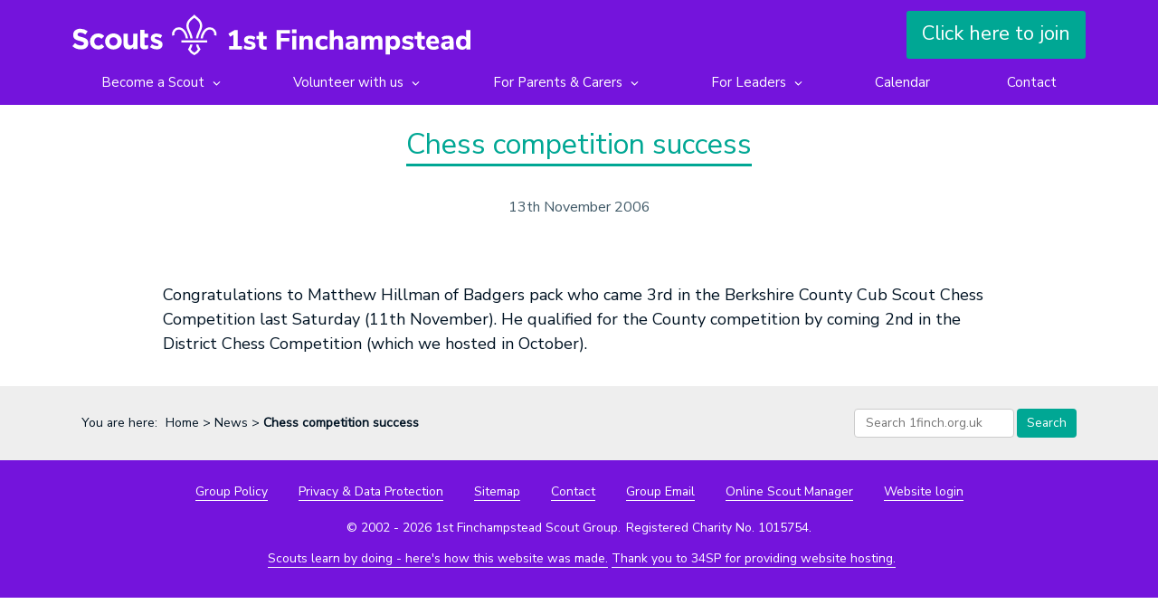

--- FILE ---
content_type: text/html; charset=UTF-8
request_url: https://1finch.org.uk/news/chess-competition-success/
body_size: 10869
content:
<!doctype html>

<html class="no-js" lang="en-GB">

    <head>
<!--
         ..-'"'"'-..
      .''     .     ''.
    ,'       / \       ',
   /        / | \        \
  '        :  |  :        '
 '    ,"". \  |  / ,"".    '
:    ( *  \ : | : /  * )    :
|     \ ,. \ \|/ / ,. /     |
:      '  '======='  '      :
 ;       ..',/|\.'..       ;
  .     '-.": | :".-'     .
   \         \ /         /
    ',        '        ,'
      '.             .'
        '-..-----..-'
           -'   '-
   1st Finchampstead Scouts
-->
    <meta charset="utf-8">
    <meta http-equiv="X-UA-Compatible" content="IE=edge">
    <meta name="viewport" content="width=device-width, initial-scale=1">

    <meta name='robots' content='index, follow, max-image-preview:large, max-snippet:-1, max-video-preview:-1' />

	<title>Chess competition success - 1st Finchampstead Scout Group</title>
	<link rel="canonical" href="https://1finch.org.uk/news/chess-competition-success/" />
	<meta property="og:locale" content="en_GB" />
	<meta property="og:type" content="article" />
	<meta property="og:title" content="Chess competition success - 1st Finchampstead Scout Group" />
	<meta property="og:description" content="&nbsp;Congratulations to Matthew Hillman of Badgers pack who came 3rd in the Berkshire County Cub Scout Chess Competition last Saturday (11th November). He qualified for the County competition by coming 2nd in the District Chess Competition (which we hosted in October)." />
	<meta property="og:url" content="https://1finch.org.uk/news/chess-competition-success/" />
	<meta property="og:site_name" content="1st Finchampstead Scout Group" />
	<meta property="article:published_time" content="2006-11-13T09:03:46+00:00" />
	<meta property="article:modified_time" content="2018-09-27T18:57:50+00:00" />
	<meta name="author" content="mattrad" />
	<meta name="twitter:card" content="summary_large_image" />
	<meta name="twitter:label1" content="Written by" />
	<meta name="twitter:data1" content="mattrad" />
	<script type="application/ld+json" class="yoast-schema-graph">{"@context":"https://schema.org","@graph":[{"@type":"Article","@id":"https://1finch.org.uk/news/chess-competition-success/#article","isPartOf":{"@id":"https://1finch.org.uk/news/chess-competition-success/"},"author":{"name":"mattrad","@id":"https://1finch.org.uk/#/schema/person/367c666fb6487f92f83f78f15962b372"},"headline":"Chess competition success","datePublished":"2006-11-13T09:03:46+00:00","dateModified":"2018-09-27T18:57:50+00:00","mainEntityOfPage":{"@id":"https://1finch.org.uk/news/chess-competition-success/"},"wordCount":45,"commentCount":0,"publisher":{"@id":"https://1finch.org.uk/#organization"},"articleSection":["Archive"],"inLanguage":"en-GB"},{"@type":"WebPage","@id":"https://1finch.org.uk/news/chess-competition-success/","url":"https://1finch.org.uk/news/chess-competition-success/","name":"Chess competition success - 1st Finchampstead Scout Group","isPartOf":{"@id":"https://1finch.org.uk/#website"},"datePublished":"2006-11-13T09:03:46+00:00","dateModified":"2018-09-27T18:57:50+00:00","breadcrumb":{"@id":"https://1finch.org.uk/news/chess-competition-success/#breadcrumb"},"inLanguage":"en-GB","potentialAction":[{"@type":"ReadAction","target":["https://1finch.org.uk/news/chess-competition-success/"]}]},{"@type":"BreadcrumbList","@id":"https://1finch.org.uk/news/chess-competition-success/#breadcrumb","itemListElement":[{"@type":"ListItem","position":1,"name":"Home","item":"https://1finch.org.uk/"},{"@type":"ListItem","position":2,"name":"News","item":"https://1finch.org.uk/news/"},{"@type":"ListItem","position":3,"name":"Chess competition success"}]},{"@type":"WebSite","@id":"https://1finch.org.uk/#website","url":"https://1finch.org.uk/","name":"1st Finchampstead Scout Group","description":"An active Scout Group based in the village of FInchampstead, Berkshire. Come and join us!","publisher":{"@id":"https://1finch.org.uk/#organization"},"potentialAction":[{"@type":"SearchAction","target":{"@type":"EntryPoint","urlTemplate":"https://1finch.org.uk/?s={search_term_string}"},"query-input":{"@type":"PropertyValueSpecification","valueRequired":true,"valueName":"search_term_string"}}],"inLanguage":"en-GB"},{"@type":"Organization","@id":"https://1finch.org.uk/#organization","name":"1st FInchampstead Scout Group","url":"https://1finch.org.uk/","logo":{"@type":"ImageObject","inLanguage":"en-GB","@id":"https://1finch.org.uk/#/schema/logo/image/","url":"https://1finch.org.uk/wp-content/uploads/2016/01/1st-Finchampstead-logo.png","contentUrl":"https://1finch.org.uk/wp-content/uploads/2016/01/1st-Finchampstead-logo.png","width":800,"height":800,"caption":"1st FInchampstead Scout Group"},"image":{"@id":"https://1finch.org.uk/#/schema/logo/image/"}},{"@type":"Person","@id":"https://1finch.org.uk/#/schema/person/367c666fb6487f92f83f78f15962b372","name":"mattrad","image":{"@type":"ImageObject","inLanguage":"en-GB","@id":"https://1finch.org.uk/#/schema/person/image/","url":"https://secure.gravatar.com/avatar/81332687fd622de344aa7aa8b8fd253481571aecdcef92e8cbea7b72216f2812?s=96&d=mm&r=g","contentUrl":"https://secure.gravatar.com/avatar/81332687fd622de344aa7aa8b8fd253481571aecdcef92e8cbea7b72216f2812?s=96&d=mm&r=g","caption":"mattrad"}}]}</script>


<link rel='dns-prefetch' href='//1finch.org.uk' />
<link rel='dns-prefetch' href='//fonts.googleapis.com' />
<link rel="alternate" title="oEmbed (JSON)" type="application/json+oembed" href="https://1finch.org.uk/wp-json/oembed/1.0/embed?url=https%3A%2F%2F1finch.org.uk%2Fnews%2Fchess-competition-success%2F" />
<link rel="alternate" title="oEmbed (XML)" type="text/xml+oembed" href="https://1finch.org.uk/wp-json/oembed/1.0/embed?url=https%3A%2F%2F1finch.org.uk%2Fnews%2Fchess-competition-success%2F&#038;format=xml" />
<style id='wp-img-auto-sizes-contain-inline-css' type='text/css'>
img:is([sizes=auto i],[sizes^="auto," i]){contain-intrinsic-size:3000px 1500px}
/*# sourceURL=wp-img-auto-sizes-contain-inline-css */
</style>
<link rel='stylesheet' id='eo-leaflet.js-css' href='https://1finch.org.uk/wp-content/plugins/event-organiser/lib/leaflet/leaflet.min.css' type='text/css' media='all' />
<style id='eo-leaflet.js-inline-css' type='text/css'>
.leaflet-popup-close-button{box-shadow:none!important;}
/*# sourceURL=eo-leaflet.js-inline-css */
</style>
<style id='wp-block-library-inline-css' type='text/css'>
:root{--wp-block-synced-color:#7a00df;--wp-block-synced-color--rgb:122,0,223;--wp-bound-block-color:var(--wp-block-synced-color);--wp-editor-canvas-background:#ddd;--wp-admin-theme-color:#007cba;--wp-admin-theme-color--rgb:0,124,186;--wp-admin-theme-color-darker-10:#006ba1;--wp-admin-theme-color-darker-10--rgb:0,107,160.5;--wp-admin-theme-color-darker-20:#005a87;--wp-admin-theme-color-darker-20--rgb:0,90,135;--wp-admin-border-width-focus:2px}@media (min-resolution:192dpi){:root{--wp-admin-border-width-focus:1.5px}}.wp-element-button{cursor:pointer}:root .has-very-light-gray-background-color{background-color:#eee}:root .has-very-dark-gray-background-color{background-color:#313131}:root .has-very-light-gray-color{color:#eee}:root .has-very-dark-gray-color{color:#313131}:root .has-vivid-green-cyan-to-vivid-cyan-blue-gradient-background{background:linear-gradient(135deg,#00d084,#0693e3)}:root .has-purple-crush-gradient-background{background:linear-gradient(135deg,#34e2e4,#4721fb 50%,#ab1dfe)}:root .has-hazy-dawn-gradient-background{background:linear-gradient(135deg,#faaca8,#dad0ec)}:root .has-subdued-olive-gradient-background{background:linear-gradient(135deg,#fafae1,#67a671)}:root .has-atomic-cream-gradient-background{background:linear-gradient(135deg,#fdd79a,#004a59)}:root .has-nightshade-gradient-background{background:linear-gradient(135deg,#330968,#31cdcf)}:root .has-midnight-gradient-background{background:linear-gradient(135deg,#020381,#2874fc)}:root{--wp--preset--font-size--normal:16px;--wp--preset--font-size--huge:42px}.has-regular-font-size{font-size:1em}.has-larger-font-size{font-size:2.625em}.has-normal-font-size{font-size:var(--wp--preset--font-size--normal)}.has-huge-font-size{font-size:var(--wp--preset--font-size--huge)}.has-text-align-center{text-align:center}.has-text-align-left{text-align:left}.has-text-align-right{text-align:right}.has-fit-text{white-space:nowrap!important}#end-resizable-editor-section{display:none}.aligncenter{clear:both}.items-justified-left{justify-content:flex-start}.items-justified-center{justify-content:center}.items-justified-right{justify-content:flex-end}.items-justified-space-between{justify-content:space-between}.screen-reader-text{border:0;clip-path:inset(50%);height:1px;margin:-1px;overflow:hidden;padding:0;position:absolute;width:1px;word-wrap:normal!important}.screen-reader-text:focus{background-color:#ddd;clip-path:none;color:#444;display:block;font-size:1em;height:auto;left:5px;line-height:normal;padding:15px 23px 14px;text-decoration:none;top:5px;width:auto;z-index:100000}html :where(.has-border-color){border-style:solid}html :where([style*=border-top-color]){border-top-style:solid}html :where([style*=border-right-color]){border-right-style:solid}html :where([style*=border-bottom-color]){border-bottom-style:solid}html :where([style*=border-left-color]){border-left-style:solid}html :where([style*=border-width]){border-style:solid}html :where([style*=border-top-width]){border-top-style:solid}html :where([style*=border-right-width]){border-right-style:solid}html :where([style*=border-bottom-width]){border-bottom-style:solid}html :where([style*=border-left-width]){border-left-style:solid}html :where(img[class*=wp-image-]){height:auto;max-width:100%}:where(figure){margin:0 0 1em}html :where(.is-position-sticky){--wp-admin--admin-bar--position-offset:var(--wp-admin--admin-bar--height,0px)}@media screen and (max-width:600px){html :where(.is-position-sticky){--wp-admin--admin-bar--position-offset:0px}}

/*# sourceURL=wp-block-library-inline-css */
</style><style id='global-styles-inline-css' type='text/css'>
:root{--wp--preset--aspect-ratio--square: 1;--wp--preset--aspect-ratio--4-3: 4/3;--wp--preset--aspect-ratio--3-4: 3/4;--wp--preset--aspect-ratio--3-2: 3/2;--wp--preset--aspect-ratio--2-3: 2/3;--wp--preset--aspect-ratio--16-9: 16/9;--wp--preset--aspect-ratio--9-16: 9/16;--wp--preset--color--black: #000000;--wp--preset--color--cyan-bluish-gray: #abb8c3;--wp--preset--color--white: #ffffff;--wp--preset--color--pale-pink: #f78da7;--wp--preset--color--vivid-red: #cf2e2e;--wp--preset--color--luminous-vivid-orange: #ff6900;--wp--preset--color--luminous-vivid-amber: #fcb900;--wp--preset--color--light-green-cyan: #7bdcb5;--wp--preset--color--vivid-green-cyan: #00d084;--wp--preset--color--pale-cyan-blue: #8ed1fc;--wp--preset--color--vivid-cyan-blue: #0693e3;--wp--preset--color--vivid-purple: #9b51e0;--wp--preset--gradient--vivid-cyan-blue-to-vivid-purple: linear-gradient(135deg,rgb(6,147,227) 0%,rgb(155,81,224) 100%);--wp--preset--gradient--light-green-cyan-to-vivid-green-cyan: linear-gradient(135deg,rgb(122,220,180) 0%,rgb(0,208,130) 100%);--wp--preset--gradient--luminous-vivid-amber-to-luminous-vivid-orange: linear-gradient(135deg,rgb(252,185,0) 0%,rgb(255,105,0) 100%);--wp--preset--gradient--luminous-vivid-orange-to-vivid-red: linear-gradient(135deg,rgb(255,105,0) 0%,rgb(207,46,46) 100%);--wp--preset--gradient--very-light-gray-to-cyan-bluish-gray: linear-gradient(135deg,rgb(238,238,238) 0%,rgb(169,184,195) 100%);--wp--preset--gradient--cool-to-warm-spectrum: linear-gradient(135deg,rgb(74,234,220) 0%,rgb(151,120,209) 20%,rgb(207,42,186) 40%,rgb(238,44,130) 60%,rgb(251,105,98) 80%,rgb(254,248,76) 100%);--wp--preset--gradient--blush-light-purple: linear-gradient(135deg,rgb(255,206,236) 0%,rgb(152,150,240) 100%);--wp--preset--gradient--blush-bordeaux: linear-gradient(135deg,rgb(254,205,165) 0%,rgb(254,45,45) 50%,rgb(107,0,62) 100%);--wp--preset--gradient--luminous-dusk: linear-gradient(135deg,rgb(255,203,112) 0%,rgb(199,81,192) 50%,rgb(65,88,208) 100%);--wp--preset--gradient--pale-ocean: linear-gradient(135deg,rgb(255,245,203) 0%,rgb(182,227,212) 50%,rgb(51,167,181) 100%);--wp--preset--gradient--electric-grass: linear-gradient(135deg,rgb(202,248,128) 0%,rgb(113,206,126) 100%);--wp--preset--gradient--midnight: linear-gradient(135deg,rgb(2,3,129) 0%,rgb(40,116,252) 100%);--wp--preset--font-size--small: 13px;--wp--preset--font-size--medium: 20px;--wp--preset--font-size--large: 36px;--wp--preset--font-size--x-large: 42px;--wp--preset--spacing--20: 0.44rem;--wp--preset--spacing--30: 0.67rem;--wp--preset--spacing--40: 1rem;--wp--preset--spacing--50: 1.5rem;--wp--preset--spacing--60: 2.25rem;--wp--preset--spacing--70: 3.38rem;--wp--preset--spacing--80: 5.06rem;--wp--preset--shadow--natural: 6px 6px 9px rgba(0, 0, 0, 0.2);--wp--preset--shadow--deep: 12px 12px 50px rgba(0, 0, 0, 0.4);--wp--preset--shadow--sharp: 6px 6px 0px rgba(0, 0, 0, 0.2);--wp--preset--shadow--outlined: 6px 6px 0px -3px rgb(255, 255, 255), 6px 6px rgb(0, 0, 0);--wp--preset--shadow--crisp: 6px 6px 0px rgb(0, 0, 0);}:where(.is-layout-flex){gap: 0.5em;}:where(.is-layout-grid){gap: 0.5em;}body .is-layout-flex{display: flex;}.is-layout-flex{flex-wrap: wrap;align-items: center;}.is-layout-flex > :is(*, div){margin: 0;}body .is-layout-grid{display: grid;}.is-layout-grid > :is(*, div){margin: 0;}:where(.wp-block-columns.is-layout-flex){gap: 2em;}:where(.wp-block-columns.is-layout-grid){gap: 2em;}:where(.wp-block-post-template.is-layout-flex){gap: 1.25em;}:where(.wp-block-post-template.is-layout-grid){gap: 1.25em;}.has-black-color{color: var(--wp--preset--color--black) !important;}.has-cyan-bluish-gray-color{color: var(--wp--preset--color--cyan-bluish-gray) !important;}.has-white-color{color: var(--wp--preset--color--white) !important;}.has-pale-pink-color{color: var(--wp--preset--color--pale-pink) !important;}.has-vivid-red-color{color: var(--wp--preset--color--vivid-red) !important;}.has-luminous-vivid-orange-color{color: var(--wp--preset--color--luminous-vivid-orange) !important;}.has-luminous-vivid-amber-color{color: var(--wp--preset--color--luminous-vivid-amber) !important;}.has-light-green-cyan-color{color: var(--wp--preset--color--light-green-cyan) !important;}.has-vivid-green-cyan-color{color: var(--wp--preset--color--vivid-green-cyan) !important;}.has-pale-cyan-blue-color{color: var(--wp--preset--color--pale-cyan-blue) !important;}.has-vivid-cyan-blue-color{color: var(--wp--preset--color--vivid-cyan-blue) !important;}.has-vivid-purple-color{color: var(--wp--preset--color--vivid-purple) !important;}.has-black-background-color{background-color: var(--wp--preset--color--black) !important;}.has-cyan-bluish-gray-background-color{background-color: var(--wp--preset--color--cyan-bluish-gray) !important;}.has-white-background-color{background-color: var(--wp--preset--color--white) !important;}.has-pale-pink-background-color{background-color: var(--wp--preset--color--pale-pink) !important;}.has-vivid-red-background-color{background-color: var(--wp--preset--color--vivid-red) !important;}.has-luminous-vivid-orange-background-color{background-color: var(--wp--preset--color--luminous-vivid-orange) !important;}.has-luminous-vivid-amber-background-color{background-color: var(--wp--preset--color--luminous-vivid-amber) !important;}.has-light-green-cyan-background-color{background-color: var(--wp--preset--color--light-green-cyan) !important;}.has-vivid-green-cyan-background-color{background-color: var(--wp--preset--color--vivid-green-cyan) !important;}.has-pale-cyan-blue-background-color{background-color: var(--wp--preset--color--pale-cyan-blue) !important;}.has-vivid-cyan-blue-background-color{background-color: var(--wp--preset--color--vivid-cyan-blue) !important;}.has-vivid-purple-background-color{background-color: var(--wp--preset--color--vivid-purple) !important;}.has-black-border-color{border-color: var(--wp--preset--color--black) !important;}.has-cyan-bluish-gray-border-color{border-color: var(--wp--preset--color--cyan-bluish-gray) !important;}.has-white-border-color{border-color: var(--wp--preset--color--white) !important;}.has-pale-pink-border-color{border-color: var(--wp--preset--color--pale-pink) !important;}.has-vivid-red-border-color{border-color: var(--wp--preset--color--vivid-red) !important;}.has-luminous-vivid-orange-border-color{border-color: var(--wp--preset--color--luminous-vivid-orange) !important;}.has-luminous-vivid-amber-border-color{border-color: var(--wp--preset--color--luminous-vivid-amber) !important;}.has-light-green-cyan-border-color{border-color: var(--wp--preset--color--light-green-cyan) !important;}.has-vivid-green-cyan-border-color{border-color: var(--wp--preset--color--vivid-green-cyan) !important;}.has-pale-cyan-blue-border-color{border-color: var(--wp--preset--color--pale-cyan-blue) !important;}.has-vivid-cyan-blue-border-color{border-color: var(--wp--preset--color--vivid-cyan-blue) !important;}.has-vivid-purple-border-color{border-color: var(--wp--preset--color--vivid-purple) !important;}.has-vivid-cyan-blue-to-vivid-purple-gradient-background{background: var(--wp--preset--gradient--vivid-cyan-blue-to-vivid-purple) !important;}.has-light-green-cyan-to-vivid-green-cyan-gradient-background{background: var(--wp--preset--gradient--light-green-cyan-to-vivid-green-cyan) !important;}.has-luminous-vivid-amber-to-luminous-vivid-orange-gradient-background{background: var(--wp--preset--gradient--luminous-vivid-amber-to-luminous-vivid-orange) !important;}.has-luminous-vivid-orange-to-vivid-red-gradient-background{background: var(--wp--preset--gradient--luminous-vivid-orange-to-vivid-red) !important;}.has-very-light-gray-to-cyan-bluish-gray-gradient-background{background: var(--wp--preset--gradient--very-light-gray-to-cyan-bluish-gray) !important;}.has-cool-to-warm-spectrum-gradient-background{background: var(--wp--preset--gradient--cool-to-warm-spectrum) !important;}.has-blush-light-purple-gradient-background{background: var(--wp--preset--gradient--blush-light-purple) !important;}.has-blush-bordeaux-gradient-background{background: var(--wp--preset--gradient--blush-bordeaux) !important;}.has-luminous-dusk-gradient-background{background: var(--wp--preset--gradient--luminous-dusk) !important;}.has-pale-ocean-gradient-background{background: var(--wp--preset--gradient--pale-ocean) !important;}.has-electric-grass-gradient-background{background: var(--wp--preset--gradient--electric-grass) !important;}.has-midnight-gradient-background{background: var(--wp--preset--gradient--midnight) !important;}.has-small-font-size{font-size: var(--wp--preset--font-size--small) !important;}.has-medium-font-size{font-size: var(--wp--preset--font-size--medium) !important;}.has-large-font-size{font-size: var(--wp--preset--font-size--large) !important;}.has-x-large-font-size{font-size: var(--wp--preset--font-size--x-large) !important;}
/*# sourceURL=global-styles-inline-css */
</style>

<style id='classic-theme-styles-inline-css' type='text/css'>
/*! This file is auto-generated */
.wp-block-button__link{color:#fff;background-color:#32373c;border-radius:9999px;box-shadow:none;text-decoration:none;padding:calc(.667em + 2px) calc(1.333em + 2px);font-size:1.125em}.wp-block-file__button{background:#32373c;color:#fff;text-decoration:none}
/*# sourceURL=/wp-includes/css/classic-themes.min.css */
</style>
<link rel='stylesheet' id='wpsbc-style-css' href='https://1finch.org.uk/wp-content/plugins/wp-simple-booking-calendar/assets/css/style-front-end.min.css' type='text/css' media='all' />
<link rel='stylesheet' id='dashicons-css' href='https://1finch.org.uk/wp-includes/css/dashicons.min.css' type='text/css' media='all' />
<link rel='stylesheet' id='main-css-css' href='https://1finch.org.uk/wp-content/themes/finch/assets/css/main.css' type='text/css' media='all' />
<link rel='stylesheet' id='scout-font-css' href='//fonts.googleapis.com/css?family=Nunito+Sans&#038;subset=latin,latin-ext' type='text/css' media='all' />
<script type="text/javascript" src="https://1finch.org.uk/wp-content/themes/finch/assets/js/plugins/jquery.min.js" id="jquery-js"></script>
<link rel="https://api.w.org/" href="https://1finch.org.uk/wp-json/" /><link rel="alternate" title="JSON" type="application/json" href="https://1finch.org.uk/wp-json/wp/v2/posts/436" /><script>window.jQuery || document.write('<script src="https://1finch.org.uk/wp-content/themes/finch/assets/vendor/jquery/dist/jquery.min.js?1.11.3"><\/script>')</script>
<link rel="icon" href="https://1finch.org.uk/wp-content/uploads/2017/01/1st-Finchampstead-150x150.png" sizes="32x32" />
<link rel="icon" href="https://1finch.org.uk/wp-content/uploads/2017/01/1st-Finchampstead-300x300.png" sizes="192x192" />
<link rel="apple-touch-icon" href="https://1finch.org.uk/wp-content/uploads/2017/01/1st-Finchampstead-300x300.png" />
<meta name="msapplication-TileImage" content="https://1finch.org.uk/wp-content/uploads/2017/01/1st-Finchampstead-300x300.png" />
		<style type="text/css" id="wp-custom-css">
			.gform_wrapper .ginput_container input, .gform_wrapper .ginput_container select, .gform_wrapper .ginput_container textarea {
	display: inline-block;
}		</style>
		
    <link rel="alternate" type="application/rss+xml" title="1st Finchampstead Scout Group Feed" href="https://1finch.org.uk/feed/">
</head>
    <body class="wp-singular post-template-default single single-post postid-436 single-format-standard wp-theme-finch">

        <a href="#main-container" class="screen-reader-text">Skip to main content</a>

        <header class="banner">
    <div class="banner__container">
    <a class="logo" href="https://1finch.org.uk/">
      <svg id="Layer_1" data-name="Layer 1" xmlns="http://www.w3.org/2000/svg" viewBox="0 0 717.03 73.31" width="440" height="53"><defs><style>.cls-1{fill:white;}.cls-2{fill:white;}</style></defs><title>Artboard 1</title><path class="cls-1" d="M0,57.17l4.71-5.64c3.26,2.69,6.68,4.4,10.82,4.4,3.26,0,5.23-1.29,5.23-3.42v-.1c0-2-1.24-3.05-7.3-4.61-7.3-1.86-12-3.88-12-11.08v-.1C1.45,30,6.73,25.7,14.13,25.7A21,21,0,0,1,27.6,30.31l-4.14,6c-3.21-2.23-6.37-3.57-9.42-3.57s-4.66,1.4-4.66,3.16V36c0,2.38,1.55,3.16,7.82,4.76,7.35,1.92,11.49,4.56,11.49,10.87v.1c0,7.2-5.49,11.23-13.3,11.23A23.06,23.06,0,0,1,0,57.17"/><path class="cls-1" d="M31.66,48.74v-.11A14.25,14.25,0,0,1,46.2,34.19c5.23,0,8.49,1.76,11.08,4.66L52.47,44C50.71,42.16,48.95,41,46.15,41c-3.94,0-6.73,3.47-6.73,7.56v.1c0,4.25,2.74,7.66,7,7.66,2.64,0,4.45-1.14,6.37-3L57.44,58A14,14,0,0,1,46.1,63.08,14.17,14.17,0,0,1,31.66,48.74"/><path class="cls-1" d="M81.24,48.74v-.11A7.37,7.37,0,0,0,73.94,41c-4.5,0-7.2,3.47-7.2,7.56v.1A7.37,7.37,0,0,0,74,56.3c4.51,0,7.2-3.47,7.2-7.56M59,48.74v-.11c0-8,6.42-14.44,15.07-14.44s15,6.37,15,14.34v.1c0,8-6.42,14.45-15.06,14.45S59,56.71,59,48.74"/><path class="cls-1" d="M92.08,52.67v-18h7.87V50.19c0,3.73,1.76,5.64,4.76,5.64s4.92-1.91,4.92-5.64V34.71h7.87V62.46h-7.87V58.52c-1.81,2.33-4.14,4.45-8.13,4.45-6,0-9.42-3.93-9.42-10.3"/><path class="cls-1" d="M122.07,54.59v-27h7.87v7.09h6.53v6.73h-6.53V53.29c0,1.81.78,2.69,2.54,2.69a8,8,0,0,0,3.88-1v6.32a11.59,11.59,0,0,1-6.21,1.61c-4.81,0-8.08-1.92-8.08-8.34"/><path class="cls-1" d="M139.93,58.78l3.37-5.18A15.68,15.68,0,0,0,152,56.92c2.28,0,3.31-.83,3.31-2.07v-.1c0-1.71-2.69-2.28-5.75-3.21-3.88-1.14-8.28-3-8.28-8.34v-.1c0-5.64,4.56-8.8,10.15-8.8a19.21,19.21,0,0,1,10.36,3.21l-3,5.44c-2.74-1.61-5.49-2.59-7.51-2.59s-2.9.83-2.9,1.92v.1c0,1.55,2.64,2.28,5.64,3.31,3.88,1.29,8.39,3.16,8.39,8.23V54c0,6.16-4.61,9-10.61,9a19.43,19.43,0,0,1-11.91-4.19"/><path class="cls-1" d="M200.59,33a25.51,25.51,0,0,1,3.73,10h4.1A29.25,29.25,0,0,0,204,30.75c-3.28-5-7.55-7.69-12.35-7.69h0a12,12,0,0,0-9.4,4.51,12.67,12.67,0,0,0-2.53,10.7l4-.87a8.72,8.72,0,0,1,1.72-7.28,7.88,7.88,0,0,1,6.23-3h0c4.25,0,7.21,3.18,8.95,5.85"/><path class="cls-1" d="M230.18,61.49a19.58,19.58,0,0,1-3.27-7.39h-4.14a23.08,23.08,0,0,0,3.38,8.71,17.22,17.22,0,0,1-6.53,6h0a17.22,17.22,0,0,1-6.53-6,23,23,0,0,0,3.38-8.71h-4.14a19.55,19.55,0,0,1-3.27,7.39l-.69,1,.49,1.08a20.71,20.71,0,0,0,9.93,9.41l.82.36h0l.82-.36a20.71,20.71,0,0,0,9.93-9.41l.49-1.08-.69-1Z"/><path class="cls-1" d="M238.65,33a25.47,25.47,0,0,0-3.73,10h-4.1a29.24,29.24,0,0,1,4.42-12.27c3.28-5,7.55-7.69,12.35-7.69h0a12,12,0,0,1,9.4,4.51,12.66,12.66,0,0,1,2.53,10.7l-4-.87a8.73,8.73,0,0,0-1.72-7.28,7.88,7.88,0,0,0-6.23-3h0c-4.25,0-7.21,3.18-8.95,5.85"/><path class="cls-1" d="M212.5,43h4.1c-.51-4.72-2.36-8.84-4-12.48s-3.19-7.07-3.17-10.5c0-3.94,2.28-8,6-10.74.65-.49,2.51-1.92,4.18-3.45,1.67,1.53,3.53,3,4.18,3.45,3.73,2.79,6,6.8,6,10.74,0,3.42-1.53,6.86-3.17,10.5s-3.49,7.76-4,12.48h4.1c.51-3.9,2.09-7.41,3.62-10.81,1.83-4.05,3.55-7.88,3.53-12.2,0-5.21-2.9-10.42-7.64-14a47.17,47.17,0,0,1-5.13-4.44L219.62,0l-1.49,1.61A47.23,47.23,0,0,1,213,6c-4.73,3.54-7.59,8.76-7.64,14,0,4.32,1.7,8.15,3.52,12.2,1.53,3.4,3.11,6.91,3.62,10.81"/><polygon class="cls-1" points="196.36 50.52 242.87 50.52 242.87 46.61 196.36 46.61 196.36 50.52 196.36 50.52"/><path class="cls-2" d="M305.37,63.17V56.95H297.8V28.06h-5.53l-11.16,6.53,2.94,5.58,6-3.49V56.95h-7.57v6.23Zm14.05.4C326.1,63.57,330,60.83,330,56s-3.29-6.33-7.17-7.22l-4.13-.95c-1.34-.35-2.69-.7-2.69-2.09s1.34-2.29,3.74-2.29a13.41,13.41,0,0,1,7.67,2.69l2-5c-2-1.44-4.23-3-9.61-3-6.43,0-10.56,3-10.56,7.77s3.19,6.23,6.87,7l4,.9c1.59.35,3.19.75,3.19,2.29s-1.3,2.14-3.69,2.14a14.52,14.52,0,0,1-9.22-2.84l-2,5.18c2.09,1.44,4.48,3,11.06,3Zm27.45,0a27.21,27.21,0,0,0,2.89-.2l.4-5.48a20.52,20.52,0,0,1-2.39.15c-2.74,0-4.08-1.44-4.08-4.38V44.34h6.13V38.72h-6.13V31.54h-7.52v7.17h-4.63v5.63h4.63v9.36c0,6.72,3.44,9.86,10.71,9.86Zm28.85-.4V48.38h15V42.25h-15V34.18h16V28.06H368V63.17Zm27.75,0V38.72h-7.52V63.17Zm.3-29.19V27H395.7v7Zm29.44,29.19V48.43c0-6.92-2.84-10.31-8.67-10.31-4.73,0-6.77,2.24-8,4.08V38.72h-7.32V63.17h7.52V49.48c0-3.39,1.94-5.48,5.18-5.48,2.54,0,3.74,1.49,3.74,4.78v14.4Zm17.34.4c5.63,0,7.82-1.54,9.56-3l-2-5.18a9.48,9.48,0,0,1-6.53,2.39c-4,0-6.18-2.44-6.18-7s2.14-6.92,6.18-6.92a9.38,9.38,0,0,1,6.53,2.39l2-5.13c-1.69-1.49-3.84-3-9.22-3-8.17,0-13.2,4.88-13.2,12.85s4.73,12.6,12.85,12.6Zm36.91-.4V48.43c0-6.92-2.84-10.31-8.67-10.31-4.58,0-6.58,2.09-7.77,3.84V28.06H463.5V63.17H471V49.48C471,46.09,473,44,476.2,44c2.54,0,3.74,1.49,3.74,4.78v14.4Zm13.5.4c4,0,5.83-2,6.62-4v3.64h7.12V48.73c0-7.17-3.49-10.61-10.71-10.61a19.23,19.23,0,0,0-10.91,3l2,5a16.36,16.36,0,0,1,8.22-2.44c3,0,4.23,1.15,4.23,4v.9c-11.46,0-15.44,1.89-15.44,7.17,0,4.63,3.59,7.77,8.87,7.77Zm6.58-11.31v.85c0,3.24-1.89,5.28-4.93,5.28a3.06,3.06,0,0,1-3.24-3.14c0-2.24,2-3,8.17-3ZM558.7,63.17V48.43c0-6.92-2.74-10.31-8.27-10.31a8.57,8.57,0,0,0-8.07,4.53c-1.2-3-3.64-4.53-7.27-4.53-4.48,0-6.33,2-7.42,3.89V38.72h-7.32V63.17h7.52V49.67c0-3.69,1.59-5.68,4.48-5.68,2.39,0,3.39,1.39,3.39,4.68v14.5h7.52V49.67c0-3.69,1.64-5.68,4.53-5.68,2.39,0,3.39,1.39,3.39,4.68v14.5Zm13.26,9V59.69c1,1.79,3.09,3.89,7.57,3.89,6.67,0,10.81-4.83,10.81-12.6s-4.18-12.85-10.81-12.85c-4.53,0-6.62,2.14-7.72,4V38.72h-7.42V72.14Zm5.38-28.29c3.59,0,5.53,2.54,5.53,7.12s-1.94,6.87-5.53,6.87-5.53-2.49-5.53-7,1.94-7,5.53-7Zm27.05,19.73c6.67,0,10.56-2.74,10.56-7.57s-3.29-6.33-7.17-7.22l-4.13-.95c-1.34-.35-2.69-.7-2.69-2.09s1.34-2.29,3.74-2.29a13.41,13.41,0,0,1,7.67,2.69l2-5c-2-1.44-4.23-3-9.61-3-6.43,0-10.56,3-10.56,7.77s3.19,6.23,6.87,7l4,.9c1.59.35,3.19.75,3.19,2.29s-1.3,2.14-3.69,2.14a14.52,14.52,0,0,1-9.22-2.84l-2,5.18c2.09,1.44,4.48,3,11.06,3Zm27.45,0a27.21,27.21,0,0,0,2.89-.2l.4-5.48a20.52,20.52,0,0,1-2.39.15c-2.74,0-4.08-1.44-4.08-4.38V44.34h6.13V38.72h-6.13V31.54h-7.52v7.17H616.5v5.63h4.63v9.36c0,6.72,3.44,9.86,10.71,9.86Zm18.78,0c5.48,0,7.57-1.49,9.51-3l-2-5a10.39,10.39,0,0,1-7.22,2.39c-4.28,0-5.93-2.19-6.33-5.58h15.94V50.52c0-7.77-4.18-12.4-11.16-12.4-7.32,0-12.05,5-12.05,12.75,0,8,4.93,12.7,13.3,12.7Zm-1-20.27c3,0,4.38,2,4.58,5.33H644.6c.35-3.09,1.79-5.33,5-5.33Zm23.32,20.27c4,0,5.83-2,6.62-4v3.64h7.12V48.73c0-7.17-3.49-10.61-10.71-10.61a19.23,19.23,0,0,0-10.91,3l2,5a16.36,16.36,0,0,1,8.22-2.44c3,0,4.23,1.15,4.23,4v.9C668,48.63,664,50.52,664,55.8c0,4.63,3.59,7.77,8.87,7.77Zm6.58-11.31v.85c0,3.24-1.89,5.28-4.93,5.28a3.06,3.06,0,0,1-3.24-3.14c0-2.24,2-3,8.17-3Zm22.42,11.31c4.53,0,6.58-2.14,7.67-4v3.64H717V28.06h-7.52v14c-1-1.84-3.14-4-7.62-4-6.67,0-10.86,4.83-10.86,12.6s4.23,12.85,10.86,12.85Zm2.19-19.73c3.54,0,5.48,2.44,5.48,7s-1.94,7-5.48,7-5.58-2.49-5.58-7.12,1.94-6.87,5.58-6.87Z"/></svg>
    </a>

            <div class="banner__button">
              
                              <a href="https://1finch.org.uk/joining/" class="button join"><span>Click here to</span>&nbsp;<span>join</span></a>
                            <a href="#nav-dropdown" class="nav-control button">
                <span class="open">Menu</span>
                <span class="close">Close</span>
              </a>
            </div>
</header>


<div class="navbar--header">
    <nav>
      <ul id="menu-primary-navigation" class="menu"><li class="menu-item menu-item-type-custom menu-item-object-custom menu-item-has-children dropdown menu-item-40196 menu-become-a-scout"><a href="#">Become a Scout</a>
<ul class="dropdown-menu">
	<li class="menu-item menu-item-type-post_type menu-item-object-page menu-item-46 menu-beavers-age-6-8"><a href="https://1finch.org.uk/beavers/">Beavers (age 6-8)</a></li>
	<li class="menu-item menu-item-type-post_type menu-item-object-page menu-item-49 menu-cubs-age-8-10"><a href="https://1finch.org.uk/cubs/">Cubs (age 8-10)</a></li>
	<li class="menu-item menu-item-type-post_type menu-item-object-page menu-item-52 menu-scouts-age-10-14"><a href="https://1finch.org.uk/scouts/">Scouts (age 10-14)</a></li>
	<li class="menu-item menu-item-type-post_type menu-item-object-page menu-item-40479 menu-explorers-age-14-18"><a href="https://1finch.org.uk/explorers/">Explorers (age 14-18)</a></li>
</ul>
</li>
<li class="menu-item menu-item-type-post_type menu-item-object-page menu-item-has-children dropdown menu-item-40199 menu-volunteer-with-us"><a href="https://1finch.org.uk/volunteering/">Volunteer with us</a>
<ul class="dropdown-menu">
	<li class="menu-item menu-item-type-post_type menu-item-object-page menu-item-41389 menu-young-leaders"><a href="https://1finch.org.uk/young-leaders/">Young Leaders</a></li>
</ul>
</li>
<li class="menu-item menu-item-type-custom menu-item-object-custom menu-item-has-children dropdown menu-item-758 menu-for-parents-carers"><a href="#">For Parents &#038; Carers</a>
<ul class="dropdown-menu">
	<li class="menu-item menu-item-type-post_type menu-item-object-page menu-item-44 menu-about-the-group"><a href="https://1finch.org.uk/about-the-group/">About the Group</a></li>
	<li class="menu-item menu-item-type-post_type menu-item-object-page menu-item-381 menu-joining"><a href="https://1finch.org.uk/joining/">Joining</a></li>
	<li class="menu-item menu-item-type-post_type menu-item-object-page menu-item-40294 menu-waiting-list"><a href="https://1finch.org.uk/group-policy/waiting-list/">Waiting List</a></li>
	<li class="menu-item menu-item-type-post_type menu-item-object-page menu-item-796 menu-your-first-visit"><a href="https://1finch.org.uk/your-first-visit/">Your First Visit</a></li>
	<li class="menu-item menu-item-type-post_type menu-item-object-page menu-item-45 menu-where-we-meet"><a href="https://1finch.org.uk/where-we-meet/">Where We Meet</a></li>
	<li class="menu-item menu-item-type-post_type menu-item-object-page menu-item-342 menu-buying-uniform"><a href="https://1finch.org.uk/buying-uniform/">Buying Uniform</a></li>
	<li class="menu-item menu-item-type-post_type menu-item-object-page menu-item-294 menu-online-scout-manager"><a href="https://1finch.org.uk/osm-for-parents/">Online Scout Manager</a></li>
	<li class="menu-item menu-item-type-post_type menu-item-object-page menu-item-65 menu-payments-subs"><a href="https://1finch.org.uk/payments/">Payments &#038; Subs</a></li>
	<li class="menu-item menu-item-type-post_type menu-item-object-page menu-item-41053 menu-child-care-vouchers"><a href="https://1finch.org.uk/childcare-vouchers/">Child Care Vouchers</a></li>
	<li class="menu-item menu-item-type-post_type menu-item-object-page menu-item-352 menu-gift-aid"><a href="https://1finch.org.uk/gift-aid/">Gift Aid</a></li>
	<li class="menu-item menu-item-type-post_type menu-item-object-page menu-item-776 menu-use-your-skills-as-a-volunteer"><a href="https://1finch.org.uk/volunteering/">Use your skills as a volunteer</a></li>
	<li class="menu-item menu-item-type-post_type menu-item-object-page menu-item-56 menu-fundraising"><a href="https://1finch.org.uk/fundraising/">Fundraising</a></li>
	<li class="menu-item menu-item-type-post_type menu-item-object-page menu-item-889 menu-forms"><a href="https://1finch.org.uk/forms/">Forms</a></li>
	<li class="menu-item menu-item-type-post_type menu-item-object-page menu-item-40309 menu-complaints"><a href="https://1finch.org.uk/group-policy/complaints/">Complaints</a></li>
	<li class="menu-item menu-item-type-post_type menu-item-object-page menu-item-41027 menu-risk-management-and-insurance"><a href="https://1finch.org.uk/risk-management/">Risk Management and Insurance</a></li>
</ul>
</li>
<li class="menu-item menu-item-type-custom menu-item-object-custom menu-item-has-children dropdown menu-item-759 menu-for-leaders"><a href="#">For Leaders</a>
<ul class="dropdown-menu">
	<li class="menu-item menu-item-type-post_type menu-item-object-page menu-item-988 menu-getting-started"><a href="https://1finch.org.uk/getting-started/">Getting Started</a></li>
	<li class="menu-item menu-item-type-post_type menu-item-object-page menu-item-813 menu-dbs-crb"><a href="https://1finch.org.uk/dbs/">DBS (CRB)</a></li>
	<li class="menu-item menu-item-type-post_type menu-item-object-page menu-item-828 menu-compass"><a href="https://1finch.org.uk/compass/">Compass</a></li>
	<li class="menu-item menu-item-type-post_type menu-item-object-page menu-item-991 menu-booking-training"><a href="https://1finch.org.uk/booking-training/">Booking Training</a></li>
	<li class="menu-item menu-item-type-post_type menu-item-object-page menu-item-982 menu-online-scout-manager"><a href="https://1finch.org.uk/osm/">Online Scout Manager</a></li>
	<li class="menu-item menu-item-type-post_type menu-item-object-page menu-item-966 menu-gmail-gsuite"><a href="https://1finch.org.uk/gmail-gsuite/">Gmail &#038; GSuite</a></li>
	<li class="menu-item menu-item-type-post_type menu-item-object-page menu-item-736 menu-submit-expenses"><a href="https://1finch.org.uk/expenses/">Submit Expenses</a></li>
	<li class="menu-item menu-item-type-post_type menu-item-object-page menu-item-41615 menu-badges-and-investiture-packs"><a href="https://1finch.org.uk/badges/">Badges and investiture packs</a></li>
	<li class="menu-item menu-item-type-post_type menu-item-object-page menu-item-2741 menu-our-trailers"><a href="https://1finch.org.uk/trailer/">Our Trailers</a></li>
	<li class="menu-item menu-item-type-post_type menu-item-object-page menu-item-42012 menu-stores"><a href="https://1finch.org.uk/stores/">Stores</a></li>
</ul>
</li>
<li class="menu-item menu-item-type-post_type menu-item-object-page menu-item-40197 menu-calendar"><a href="https://1finch.org.uk/calendar/">Calendar</a></li>
<li class="menu-item menu-item-type-post_type menu-item-object-page menu-item-283 menu-contact"><a href="https://1finch.org.uk/contact/">Contact</a></li>
</ul>    </nav>
</div>

        <main id="main-container" class="main">
                        <div class="page__wrap">
    <article class="post-436 post type-post status-publish format-standard hentry category-archive category-uncategorised">
    <header>
      <div class="page__title">
      <h1>Chess competition success</h1>
    </div>
      <time class="published" datetime="2006-11-13T09:03:46+00:00">13th November 2006</time>    </header>
    <div class="entry-content">
      <p>&nbsp;</p>
<p>Congratulations to Matthew Hillman of Badgers pack who came 3rd in the Berkshire County Cub Scout Chess Competition last Saturday (11th November). He qualified for the County competition by coming 2nd in the District Chess Competition (which we hosted in October).  </p>
    </div>
    <footer>
          </footer>
  </article>
</div>        </main>

        <div class="breadcrumbs-search">
  <div class="page__wrap">
      <div class="breadcrumbs">	You are here:
<span><span><a href="https://1finch.org.uk/">Home</a></span> &gt; <span><a href="https://1finch.org.uk/news/">News</a></span> &gt; <span class="breadcrumb_last" aria-current="page"><strong>Chess competition success</strong></span></span></div>      <div class="search">
        <form role="search" method="get" class="search-form" action="https://1finch.org.uk/">
		<span class="screen-reader-text">Search for:</span>
		<input type="search" class="search-field" placeholder="Search 1finch.org.uk" value="" name="s" title="Search for:" /><input type="submit" class="search-submit button" value="Search" />
</form>
      </div>
    </div>
</div>

        <footer class="content-info">
  <div class="footer__container">
        <div class="footer__row">
            <nav class="footer__nav">
              <ul id="menu-footer-navigation" class="menu"><li class="menu-item menu-item-type-post_type menu-item-object-page menu-item-953 menu-group-policy"><a href="https://1finch.org.uk/group-policy/">Group Policy</a></li>
<li class="menu-item menu-item-type-post_type menu-item-object-page menu-item-privacy-policy menu-item-30 menu-privacy-data-protection"><a rel="privacy-policy" href="https://1finch.org.uk/privacy-data-protection/">Privacy &#038; Data Protection</a></li>
<li class="menu-item menu-item-type-post_type menu-item-object-page menu-item-29 menu-sitemap"><a href="https://1finch.org.uk/sitemap/">Sitemap</a></li>
<li class="menu-item menu-item-type-post_type menu-item-object-page menu-item-28 menu-contact"><a href="https://1finch.org.uk/contact/">Contact</a></li>
<li class="menu-item menu-item-type-custom menu-item-object-custom menu-item-2389 menu-group-email"><a href="https://mail.google.com/a/1finch.org.uk">Group Email</a></li>
<li class="menu-item menu-item-type-custom menu-item-object-custom menu-item-290 menu-online-scout-manager"><a href="https://www.onlinescoutmanager.co.uk">Online Scout Manager</a></li>
<li class="right"><a href="https://1finch.org.uk/wp-login.php?redirect_to=https%3A%2F%2F1finch.org.uk%2Fnews%2Fchess-competition-success%2F">Website login</a></li></ul>            </nav>
        </div>
        <div class="footer__row">
            <div class="footer__text">

                <p class="copyright">&copy;&nbsp2002 - 2026&nbsp;1st Finchampstead Scout Group.

                                    <p class="charity">Registered Charity No. 1015754. </p>
                
                                    <p class="colophon"><a href="https://1finch.org.uk/colophon/">Scouts learn by doing - here's how this website was made.</a> <a href="https://www.34sp.com">Thank you to 34SP for providing website hosting.</a></p>
                
            </div>
        </div>
  </div>
</footer>

<script type="speculationrules">
{"prefetch":[{"source":"document","where":{"and":[{"href_matches":"/*"},{"not":{"href_matches":["/wp-*.php","/wp-admin/*","/wp-content/uploads/*","/wp-content/*","/wp-content/plugins/*","/wp-content/themes/finch/*","/*\\?(.+)"]}},{"not":{"selector_matches":"a[rel~=\"nofollow\"]"}},{"not":{"selector_matches":".no-prefetch, .no-prefetch a"}}]},"eagerness":"conservative"}]}
</script>
<script type="text/javascript" src="https://1finch.org.uk/wp-includes/js/jquery/ui/core.min.js" id="jquery-ui-core-js"></script>
<script type="text/javascript" src="https://1finch.org.uk/wp-includes/js/jquery/ui/datepicker.min.js" id="jquery-ui-datepicker-js"></script>
<script type="text/javascript" id="jquery-ui-datepicker-js-after">
/* <![CDATA[ */
jQuery(function(jQuery){jQuery.datepicker.setDefaults({"closeText":"Close","currentText":"Today","monthNames":["January","February","March","April","May","June","July","August","September","October","November","December"],"monthNamesShort":["Jan","Feb","Mar","Apr","May","Jun","Jul","Aug","Sep","Oct","Nov","Dec"],"nextText":"Next","prevText":"Previous","dayNames":["Sunday","Monday","Tuesday","Wednesday","Thursday","Friday","Saturday"],"dayNamesShort":["Sun","Mon","Tue","Wed","Thu","Fri","Sat"],"dayNamesMin":["S","M","T","W","T","F","S"],"dateFormat":"dS MM yy","firstDay":1,"isRTL":false});});
//# sourceURL=jquery-ui-datepicker-js-after
/* ]]> */
</script>
<script type="text/javascript" id="wpsbc-script-js-extra">
/* <![CDATA[ */
var wpsbc = {"ajax_url":"https://1finch.org.uk/wp-admin/admin-ajax.php"};
//# sourceURL=wpsbc-script-js-extra
/* ]]> */
</script>
<script type="text/javascript" src="https://1finch.org.uk/wp-content/plugins/wp-simple-booking-calendar/assets/js/script-front-end.min.js" id="wpsbc-script-js"></script>
<script type="text/javascript" src="https://1finch.org.uk/wp-content/themes/finch/assets/js/custom_scripts.js" id="custom-scripts-js"></script>

    </body>

</html>


--- FILE ---
content_type: text/css
request_url: https://1finch.org.uk/wp-content/themes/finch/assets/css/main.css
body_size: 13367
content:
.alert-red{background-color:#e22e12;border:1px solid #ca2910;color:#fff;margin:20px 0;position:relative;padding:20px;border-radius:4px}.alert-red a{color:#fff;text-decoration:underline}.alert-red a:focus,.alert-red a:hover{color:#e22e12;background-color:#fff}.alert-green{background-color:#00dac1;border:1px solid #008e7d;color:#fff;margin:20px 0;position:relative;padding:20px;border-radius:4px}.alert-green a{color:#fff;text-decoration:underline}.alert-green a:focus,.alert-green a:hover{color:#00dac1;background-color:#fff}.alert-grey{background-color:#f7f7f7;border:1px solid #ccc;margin:20px 0;position:relative;padding:20px;border-radius:4px}.button{color:#fff;background-color:#00a794;border-color:green;padding:5px 10px;border-radius:4px;border:1px solid transparent;transition:all .3s ease;-webkit-appearance:none;display:inline-block;text-align:center;vertical-align:middle;-ms-touch-action:manipulation;touch-action:manipulation;cursor:pointer;background-image:none;text-decoration:none!important;text-decoration:none}.button.active,.button:active,.button:focus,.button:hover{color:#fff;background-color:#007467;text-decoration:none}.button-grey{color:#fff;background-color:#415a68;border-color:#121212;padding:5px 10px;border-radius:4px;border:1px solid transparent;transition:all .3s ease;-webkit-appearance:none;display:inline-block;text-align:center;vertical-align:middle;-ms-touch-action:manipulation;touch-action:manipulation;cursor:pointer;background-image:none;text-decoration:none!important;text-decoration:none}.button-grey.active,.button-grey:active,.button-grey:focus,.button-grey:hover{color:#fff;background-color:#2d3f49;text-decoration:none}.button-orange{color:#fff;background-color:#ed7703;border-color:#d46a03;padding:5px 10px;border-radius:4px;border:1px solid transparent;transition:all .3s ease;-webkit-appearance:none;display:inline-block;text-align:center;vertical-align:middle;-ms-touch-action:manipulation;touch-action:manipulation;cursor:pointer;background-image:none;text-decoration:none!important;text-decoration:none}.button-orange.active,.button-orange:active,.button-orange:focus,.button-orange:hover{color:#fff;background-color:#bb5e02;text-decoration:none}.button-green{color:#fff;background-color:#00a794;border-color:#008e7d;padding:5px 10px;border-radius:4px;border:1px solid transparent;transition:all .3s ease;-webkit-appearance:none;display:inline-block;text-align:center;vertical-align:middle;-ms-touch-action:manipulation;touch-action:manipulation;cursor:pointer;background-image:none;text-decoration:none!important;text-decoration:none}.button-green.active,.button-green:active,.button-green:focus,.button-green:hover{color:#fff;background-color:#007467;text-decoration:none}.button-lg{padding:10px 60px;text-decoration:none}.desaturate{-webkit-filter:grayscale(100%);filter:grayscale(100%);-webkit-filter:grey;filter:grey;filter:url("data:image/svg+xml;utf8,<svg version='1.1' xmlns='http://www.w3.org/2000/svg' height='0'><filter id='grayscale'><feColorMatrix type='matrix' values='0.3333 0.3333 0.3333 0 0 0.3333 0.3333 0.3333 0 0 0.3333 0.3333 0.3333 0 0 0 0 0 1 0' /></filter></svg>#grayscale")}.corners{border-radius:4px}.embed-container{position:relative;padding-bottom:56.25%;height:0;overflow:hidden;max-width:100%;height:auto}.embed-container embed,.embed-container iframe,.embed-container object{position:absolute;top:0;left:0;width:100%;height:100%}/*! normalize.css v3.0.1 | MIT License | git.io/normalize */html{font-family:sans-serif;-ms-text-size-adjust:100%;-webkit-text-size-adjust:100%}body{margin:0}article,aside,details,figcaption,figure,footer,header,hgroup,main,nav,section,summary{display:block}audio,canvas,progress,video{display:inline-block;vertical-align:baseline}audio:not([controls]){display:none;height:0}[hidden],template{display:none}a{background:0 0}a:active,a:hover{outline:0}abbr[title]{border-bottom:1px dotted}b,strong{font-weight:700}dfn{font-style:italic}h1{font-size:2em;margin:.67em 0}mark{background:#ff0;color:#000}small{font-size:80%}sub,sup{font-size:75%;line-height:0;position:relative;vertical-align:baseline}sup{top:-.5em}sub{bottom:-.25em}img{border:0}svg:not(:root){overflow:hidden}figure{margin:1em 40px}hr{box-sizing:content-box;height:0}pre{overflow:auto}code,kbd,pre,samp{font-family:monospace,monospace;font-size:1em}button,input,optgroup,select,textarea{color:inherit;font:inherit;margin:0}button{overflow:visible}button,select{text-transform:none}button,html input[type=button],input[type=reset],input[type=submit]{-webkit-appearance:button;cursor:pointer}button[disabled],html input[disabled]{cursor:default}button::-moz-focus-inner,input::-moz-focus-inner{border:0;padding:0}input{line-height:normal}input[type=checkbox],input[type=radio]{box-sizing:border-box;padding:0}input[type=number]::-webkit-inner-spin-button,input[type=number]::-webkit-outer-spin-button{height:auto}input[type=search]{-webkit-appearance:textfield;box-sizing:content-box}input[type=search]::-webkit-search-cancel-button,input[type=search]::-webkit-search-decoration{-webkit-appearance:none}fieldset{border:1px solid silver;margin:0 2px;padding:.35em .625em .75em}legend{border:0;padding:0}textarea{overflow:auto}optgroup{font-weight:700}table{border-collapse:collapse;border-spacing:0}td,th{padding:0}@media print{*{text-shadow:none!important;color:#000!important;background:0 0!important;box-shadow:none!important}a,a:visited{text-decoration:underline}a[href^="#"]:after,a[href^="javascript:"]:after{content:""}blockquote,pre{border:1px solid #999;page-break-inside:avoid}thead{display:table-header-group}img,tr{page-break-inside:avoid}img{max-width:100%!important}h2,h3,p{orphans:3;widows:3}h2,h3{page-break-after:avoid}select{background:#fff!important}.navbar{display:none}.table td,.table th{background-color:#fff!important}.btn>.caret,.dropup>.btn>.caret{border-top-color:#000!important}.label{border:1px solid #000}.table{border-collapse:collapse!important}.table-bordered td,.table-bordered th{border:1px solid #ddd!important}.content-info,header{display:none}}*{box-sizing:border-box}:after,:before{box-sizing:border-box}html{font-size:10px;-webkit-tap-highlight-color:transparent}body{font-family:"Nunito Sans","Helvetica Neue",Helvetica,Arial,sans-serif;font-size:18px;line-height:1.5;color:#001323;background-color:#fff}button,input,select,textarea{font-family:inherit;font-size:inherit;line-height:inherit}a{color:#7414dc;text-decoration:none}a:focus,a:hover{color:#4f0e96;text-decoration:underline}a:focus{outline:thin dotted;outline:5px auto -webkit-focus-ring-color;outline-offset:-2px}figure{margin:0}img{vertical-align:middle}.img-responsive{display:block;max-width:100%;height:auto}.img-rounded{border-radius:4px}.img-thumbnail{padding:4px;line-height:1.5;background-color:#fff;border:1px solid #ddd;border-radius:4px;transition:all .2s ease-in-out;display:inline-block;max-width:100%;height:auto}.img-circle{border-radius:50%}hr{margin-top:27px;margin-bottom:27px;border:0;border-top:1px solid #eee}.sr-only{position:absolute;width:1px;height:1px;margin:-1px;padding:0;overflow:hidden;clip:rect(0,0,0,0);border:0}.screen-reader-text{position:absolute;width:1px;height:1px;margin:-1px;padding:0;overflow:hidden;clip:rect(0,0,0,0);border:0}.sr-only-focusable:active,.sr-only-focusable:focus{position:static;width:auto;height:auto;margin:0;overflow:visible;clip:auto}html{font-size:100%}.h1,.h2,.h3,.h4,.h5,.h6,h1,h2,h3,h4,h5,h6{font-weight:400;margin-top:0}.h1,h1{font-family:"Nunito Sans","Helvetica Neue",Helvetica,Arial,sans-serif;color:#00a794;font-size:28px}.h2,h2{font-family:"Nunito Sans","Helvetica Neue",Helvetica,Arial,sans-serif;color:#00a794;font-size:20px;margin-bottom:12px;font-weight:700}.h3,h3{font-family:"Nunito Sans","Helvetica Neue",Helvetica,Arial,sans-serif;color:#00a794;font-size:18px;margin-bottom:12px;font-weight:700}.h4,h4{font-family:"Nunito Sans","Helvetica Neue",Helvetica,Arial,sans-serif;color:#415a68;margin-top:10px;margin-bottom:4px;font-weight:700}p{margin:0 0 13.5px}.lead{margin-bottom:27px;font-size:20px;font-weight:300;line-height:1.4}@media (min-width:768px){.lead{font-size:27px}}.small,small{font-size:77%}cite{font-style:normal}.text-left{text-align:left}.text-right{text-align:right}.text-center{text-align:center}.text-justify{text-align:justify}.text-nowrap{white-space:nowrap}.text-lowercase{text-transform:lowercase}.text-uppercase{text-transform:uppercase}.text-capitalize{text-transform:capitalize}.text-muted{color:#777}.bg-primary{color:#fff;background-color:#7414dc}a.bg-primary:hover{background-color:#5b10ad}.bg-success{background-color:#dff0d8}a.bg-success:hover{background-color:#c1e2b3}.bg-info{background-color:#d9edf7}a.bg-info:hover{background-color:#afd9ee}.bg-warning{background-color:#fcf8e3}a.bg-warning:hover{background-color:#f7ecb5}.bg-danger{background-color:#f2dede}a.bg-danger:hover{background-color:#e4b9b9}ol,ul{margin-top:0;margin-bottom:13.5px}ol ol,ol ul,ul ol,ul ul{margin-bottom:0}.list-unstyled{padding-left:0;list-style:none}.list-inline{padding-left:0;list-style:none;margin-left:-5px}.list-inline>li{display:inline-block;padding-left:5px;padding-right:5px}dl{margin-top:0;margin-bottom:27px}dd,dt{line-height:1.5}dt{font-weight:700}dd{margin-left:0}@media (min-width:768px){.dl-horizontal dt{float:left;width:160px;clear:left;text-align:right}.dl-horizontal dd{margin-left:180px}}abbr[data-original-title],abbr[title]{cursor:help;border-bottom:1px dotted #777}.initialism{font-size:90%;text-transform:uppercase}blockquote{margin:0 0 27px}blockquote ol:last-child,blockquote p:last-child,blockquote ul:last-child{margin-bottom:0}.blockquote-reverse,blockquote.pull-right{padding-right:15px;padding-left:0;border-right:5px solid #eee;border-left:0;text-align:right}blockquote{margin:20px 0;background:#f7f7f7;position:relative;padding:20px 3em;border-left:2px solid #00a794}blockquote:before{font-family:fontawesome;display:inline-block;position:absolute;left:1em;top:1em;color:#00a794}blockquote:after{font-family:fontawesome;display:inline-block;position:absolute;right:1em;top:1em;color:#00a794}blockquote p{margin:0}cite{font-weight:400;font-size:16px;text-align:right;display:block;font-style:italic}address{margin-bottom:27px;font-style:normal;line-height:1.5}main a{text-decoration:underline;transition:all .2s ease}main a:focus,main a:hover{color:#fff;background:#7414dc}main a[href^=tel]{text-decoration:none;color:#001323;cursor:default}main a[href^=tel]:focus,main a[href^=tel]:hover{color:#001323;background:0 0}.container{margin-right:auto;margin-left:auto;padding-left:10px;padding-right:10px}@media (min-width:768px){.container{width:740px}}@media (min-width:992px){.container{width:960px}}@media (min-width:1280px){.container{width:1140px}}.container-fluid{margin-right:auto;margin-left:auto;padding-left:10px;padding-right:10px}.row{margin-left:-10px;margin-right:-10px}.col-lg-1,.col-lg-10,.col-lg-11,.col-lg-12,.col-lg-2,.col-lg-3,.col-lg-4,.col-lg-5,.col-lg-6,.col-lg-7,.col-lg-8,.col-lg-9,.col-md-1,.col-md-10,.col-md-11,.col-md-12,.col-md-2,.col-md-3,.col-md-4,.col-md-5,.col-md-6,.col-md-7,.col-md-8,.col-md-9,.col-sm-1,.col-sm-10,.col-sm-11,.col-sm-12,.col-sm-2,.col-sm-3,.col-sm-4,.col-sm-5,.col-sm-6,.col-sm-7,.col-sm-8,.col-sm-9,.col-xs-1,.col-xs-10,.col-xs-11,.col-xs-12,.col-xs-2,.col-xs-3,.col-xs-4,.col-xs-5,.col-xs-6,.col-xs-7,.col-xs-8,.col-xs-9{position:relative;min-height:1px;padding-left:10px;padding-right:10px}.col-xs-1,.col-xs-10,.col-xs-11,.col-xs-12,.col-xs-2,.col-xs-3,.col-xs-4,.col-xs-5,.col-xs-6,.col-xs-7,.col-xs-8,.col-xs-9{float:left}.col-xs-12{width:100%}.col-xs-11{width:91.66666667%}.col-xs-10{width:83.33333333%}.col-xs-9{width:75%}.col-xs-8{width:66.66666667%}.col-xs-7{width:58.33333333%}.col-xs-6{width:50%}.col-xs-5{width:41.66666667%}.col-xs-4{width:33.33333333%}.col-xs-3{width:25%}.col-xs-2{width:16.66666667%}.col-xs-1{width:8.33333333%}.col-xs-pull-12{right:100%}.col-xs-pull-11{right:91.66666667%}.col-xs-pull-10{right:83.33333333%}.col-xs-pull-9{right:75%}.col-xs-pull-8{right:66.66666667%}.col-xs-pull-7{right:58.33333333%}.col-xs-pull-6{right:50%}.col-xs-pull-5{right:41.66666667%}.col-xs-pull-4{right:33.33333333%}.col-xs-pull-3{right:25%}.col-xs-pull-2{right:16.66666667%}.col-xs-pull-1{right:8.33333333%}.col-xs-pull-0{right:auto}.col-xs-push-12{left:100%}.col-xs-push-11{left:91.66666667%}.col-xs-push-10{left:83.33333333%}.col-xs-push-9{left:75%}.col-xs-push-8{left:66.66666667%}.col-xs-push-7{left:58.33333333%}.col-xs-push-6{left:50%}.col-xs-push-5{left:41.66666667%}.col-xs-push-4{left:33.33333333%}.col-xs-push-3{left:25%}.col-xs-push-2{left:16.66666667%}.col-xs-push-1{left:8.33333333%}.col-xs-push-0{left:auto}.col-xs-offset-12{margin-left:100%}.col-xs-offset-11{margin-left:91.66666667%}.col-xs-offset-10{margin-left:83.33333333%}.col-xs-offset-9{margin-left:75%}.col-xs-offset-8{margin-left:66.66666667%}.col-xs-offset-7{margin-left:58.33333333%}.col-xs-offset-6{margin-left:50%}.col-xs-offset-5{margin-left:41.66666667%}.col-xs-offset-4{margin-left:33.33333333%}.col-xs-offset-3{margin-left:25%}.col-xs-offset-2{margin-left:16.66666667%}.col-xs-offset-1{margin-left:8.33333333%}.col-xs-offset-0{margin-left:0}@media (min-width:768px){.col-sm-1,.col-sm-10,.col-sm-11,.col-sm-12,.col-sm-2,.col-sm-3,.col-sm-4,.col-sm-5,.col-sm-6,.col-sm-7,.col-sm-8,.col-sm-9{float:left}.col-sm-12{width:100%}.col-sm-11{width:91.66666667%}.col-sm-10{width:83.33333333%}.col-sm-9{width:75%}.col-sm-8{width:66.66666667%}.col-sm-7{width:58.33333333%}.col-sm-6{width:50%}.col-sm-5{width:41.66666667%}.col-sm-4{width:33.33333333%}.col-sm-3{width:25%}.col-sm-2{width:16.66666667%}.col-sm-1{width:8.33333333%}.col-sm-pull-12{right:100%}.col-sm-pull-11{right:91.66666667%}.col-sm-pull-10{right:83.33333333%}.col-sm-pull-9{right:75%}.col-sm-pull-8{right:66.66666667%}.col-sm-pull-7{right:58.33333333%}.col-sm-pull-6{right:50%}.col-sm-pull-5{right:41.66666667%}.col-sm-pull-4{right:33.33333333%}.col-sm-pull-3{right:25%}.col-sm-pull-2{right:16.66666667%}.col-sm-pull-1{right:8.33333333%}.col-sm-pull-0{right:auto}.col-sm-push-12{left:100%}.col-sm-push-11{left:91.66666667%}.col-sm-push-10{left:83.33333333%}.col-sm-push-9{left:75%}.col-sm-push-8{left:66.66666667%}.col-sm-push-7{left:58.33333333%}.col-sm-push-6{left:50%}.col-sm-push-5{left:41.66666667%}.col-sm-push-4{left:33.33333333%}.col-sm-push-3{left:25%}.col-sm-push-2{left:16.66666667%}.col-sm-push-1{left:8.33333333%}.col-sm-push-0{left:auto}.col-sm-offset-12{margin-left:100%}.col-sm-offset-11{margin-left:91.66666667%}.col-sm-offset-10{margin-left:83.33333333%}.col-sm-offset-9{margin-left:75%}.col-sm-offset-8{margin-left:66.66666667%}.col-sm-offset-7{margin-left:58.33333333%}.col-sm-offset-6{margin-left:50%}.col-sm-offset-5{margin-left:41.66666667%}.col-sm-offset-4{margin-left:33.33333333%}.col-sm-offset-3{margin-left:25%}.col-sm-offset-2{margin-left:16.66666667%}.col-sm-offset-1{margin-left:8.33333333%}.col-sm-offset-0{margin-left:0}}@media (min-width:992px){.col-md-1,.col-md-10,.col-md-11,.col-md-12,.col-md-2,.col-md-3,.col-md-4,.col-md-5,.col-md-6,.col-md-7,.col-md-8,.col-md-9{float:left}.col-md-12{width:100%}.col-md-11{width:91.66666667%}.col-md-10{width:83.33333333%}.col-md-9{width:75%}.col-md-8{width:66.66666667%}.col-md-7{width:58.33333333%}.col-md-6{width:50%}.col-md-5{width:41.66666667%}.col-md-4{width:33.33333333%}.col-md-3{width:25%}.col-md-2{width:16.66666667%}.col-md-1{width:8.33333333%}.col-md-pull-12{right:100%}.col-md-pull-11{right:91.66666667%}.col-md-pull-10{right:83.33333333%}.col-md-pull-9{right:75%}.col-md-pull-8{right:66.66666667%}.col-md-pull-7{right:58.33333333%}.col-md-pull-6{right:50%}.col-md-pull-5{right:41.66666667%}.col-md-pull-4{right:33.33333333%}.col-md-pull-3{right:25%}.col-md-pull-2{right:16.66666667%}.col-md-pull-1{right:8.33333333%}.col-md-pull-0{right:auto}.col-md-push-12{left:100%}.col-md-push-11{left:91.66666667%}.col-md-push-10{left:83.33333333%}.col-md-push-9{left:75%}.col-md-push-8{left:66.66666667%}.col-md-push-7{left:58.33333333%}.col-md-push-6{left:50%}.col-md-push-5{left:41.66666667%}.col-md-push-4{left:33.33333333%}.col-md-push-3{left:25%}.col-md-push-2{left:16.66666667%}.col-md-push-1{left:8.33333333%}.col-md-push-0{left:auto}.col-md-offset-12{margin-left:100%}.col-md-offset-11{margin-left:91.66666667%}.col-md-offset-10{margin-left:83.33333333%}.col-md-offset-9{margin-left:75%}.col-md-offset-8{margin-left:66.66666667%}.col-md-offset-7{margin-left:58.33333333%}.col-md-offset-6{margin-left:50%}.col-md-offset-5{margin-left:41.66666667%}.col-md-offset-4{margin-left:33.33333333%}.col-md-offset-3{margin-left:25%}.col-md-offset-2{margin-left:16.66666667%}.col-md-offset-1{margin-left:8.33333333%}.col-md-offset-0{margin-left:0}}@media (min-width:1280px){.col-lg-1,.col-lg-10,.col-lg-11,.col-lg-12,.col-lg-2,.col-lg-3,.col-lg-4,.col-lg-5,.col-lg-6,.col-lg-7,.col-lg-8,.col-lg-9{float:left}.col-lg-12{width:100%}.col-lg-11{width:91.66666667%}.col-lg-10{width:83.33333333%}.col-lg-9{width:75%}.col-lg-8{width:66.66666667%}.col-lg-7{width:58.33333333%}.col-lg-6{width:50%}.col-lg-5{width:41.66666667%}.col-lg-4{width:33.33333333%}.col-lg-3{width:25%}.col-lg-2{width:16.66666667%}.col-lg-1{width:8.33333333%}.col-lg-pull-12{right:100%}.col-lg-pull-11{right:91.66666667%}.col-lg-pull-10{right:83.33333333%}.col-lg-pull-9{right:75%}.col-lg-pull-8{right:66.66666667%}.col-lg-pull-7{right:58.33333333%}.col-lg-pull-6{right:50%}.col-lg-pull-5{right:41.66666667%}.col-lg-pull-4{right:33.33333333%}.col-lg-pull-3{right:25%}.col-lg-pull-2{right:16.66666667%}.col-lg-pull-1{right:8.33333333%}.col-lg-pull-0{right:auto}.col-lg-push-12{left:100%}.col-lg-push-11{left:91.66666667%}.col-lg-push-10{left:83.33333333%}.col-lg-push-9{left:75%}.col-lg-push-8{left:66.66666667%}.col-lg-push-7{left:58.33333333%}.col-lg-push-6{left:50%}.col-lg-push-5{left:41.66666667%}.col-lg-push-4{left:33.33333333%}.col-lg-push-3{left:25%}.col-lg-push-2{left:16.66666667%}.col-lg-push-1{left:8.33333333%}.col-lg-push-0{left:auto}.col-lg-offset-12{margin-left:100%}.col-lg-offset-11{margin-left:91.66666667%}.col-lg-offset-10{margin-left:83.33333333%}.col-lg-offset-9{margin-left:75%}.col-lg-offset-8{margin-left:66.66666667%}.col-lg-offset-7{margin-left:58.33333333%}.col-lg-offset-6{margin-left:50%}.col-lg-offset-5{margin-left:41.66666667%}.col-lg-offset-4{margin-left:33.33333333%}.col-lg-offset-3{margin-left:25%}.col-lg-offset-2{margin-left:16.66666667%}.col-lg-offset-1{margin-left:8.33333333%}.col-lg-offset-0{margin-left:0}}fieldset{padding:0;margin:0;border:0;min-width:0}legend{display:block;width:100%;padding:0;margin-bottom:27px;font-size:27px;line-height:inherit;color:#333;border:0;border-bottom:1px solid #e5e5e5}label{display:inline-block;max-width:100%;margin-bottom:5px;font-weight:700}input[type=search]{box-sizing:border-box}input[type=checkbox],input[type=radio]{margin:4px 0 0;line-height:normal}input[type=file]{display:block}input[type=range]{display:block;width:100%}select[multiple],select[size]{height:auto}input[type=checkbox]:focus,input[type=file]:focus,input[type=radio]:focus{outline:thin dotted;outline:5px auto -webkit-focus-ring-color;outline-offset:-2px}output{display:block;padding-top:7px;font-size:18px;line-height:1.5;color:#555}.form-control{display:block;width:100%;height:41px;padding:6px 12px;font-size:18px;line-height:1.5;color:#555;background-color:#fff;background-image:none;border:1px solid #ccc;border-radius:4px;box-shadow:inset 0 1px 1px rgba(0,0,0,.075);transition:border-color ease-in-out .15s,box-shadow ease-in-out .15s}.form-control:focus{border-color:#66afe9;outline:0;box-shadow:inset 0 1px 1px rgba(0,0,0,.075),0 0 8px rgba(102,175,233,.6)}.form-control::-moz-placeholder{color:#777;opacity:1}.form-control:-ms-input-placeholder{color:#777}.form-control::-webkit-input-placeholder{color:#777}.form-control[disabled],.form-control[readonly],fieldset[disabled] .form-control{cursor:not-allowed;background-color:#eee;opacity:1}textarea.form-control{height:auto}input[type=search]{-webkit-appearance:none}input[type=date],input[type=datetime-local],input[type=month],input[type=time]{line-height:41px}input[type=date].input-sm,input[type=datetime-local].input-sm,input[type=month].input-sm,input[type=time].input-sm{line-height:33px}input[type=date].input-lg,input[type=datetime-local].input-lg,input[type=month].input-lg,input[type=time].input-lg{line-height:53px}.form-group{margin-bottom:15px}.checkbox,.radio{position:relative;display:block;min-height:27px;margin-top:10px;margin-bottom:10px}.checkbox label,.radio label{padding-left:20px;margin-bottom:0;font-weight:400;cursor:pointer}.checkbox input[type=checkbox],.checkbox-inline input[type=checkbox],.radio input[type=radio],.radio-inline input[type=radio]{position:absolute;margin-left:-20px}.checkbox+.checkbox,.radio+.radio{margin-top:-5px}.checkbox-inline,.radio-inline{display:inline-block;padding-left:20px;margin-bottom:0;vertical-align:middle;font-weight:400;cursor:pointer}.checkbox-inline+.checkbox-inline,.radio-inline+.radio-inline{margin-top:0;margin-left:10px}fieldset[disabled] input[type=checkbox],fieldset[disabled] input[type=radio],input[type=checkbox].disabled,input[type=checkbox][disabled],input[type=radio].disabled,input[type=radio][disabled]{cursor:not-allowed}.checkbox-inline.disabled,.radio-inline.disabled,fieldset[disabled] .checkbox-inline,fieldset[disabled] .radio-inline{cursor:not-allowed}.checkbox.disabled label,.radio.disabled label,fieldset[disabled] .checkbox label,fieldset[disabled] .radio label{cursor:not-allowed}.form-control-static{padding-top:7px;padding-bottom:7px;margin-bottom:0}.form-control-static.input-lg,.form-control-static.input-sm{padding-left:0;padding-right:0}.form-horizontal .form-group-sm .form-control,.input-sm{height:33px;padding:5px 10px;font-size:14px;line-height:1.5;border-radius:4px}select.input-sm{height:33px;line-height:33px}select[multiple].input-sm,textarea.input-sm{height:auto}.form-horizontal .form-group-lg .form-control,.input-lg{height:53px;padding:10px 16px;font-size:23px;line-height:1.33;border-radius:4px}select.input-lg{height:53px;line-height:53px}select[multiple].input-lg,textarea.input-lg{height:auto}.has-feedback{position:relative}.has-feedback .form-control{padding-right:51.25px}.form-control-feedback{position:absolute;top:32px;right:0;z-index:2;display:block;width:41px;height:41px;line-height:41px;text-align:center}.input-lg+.form-control-feedback{width:53px;height:53px;line-height:53px}.input-sm+.form-control-feedback{width:33px;height:33px;line-height:33px}.has-success .checkbox,.has-success .checkbox-inline,.has-success .control-label,.has-success .help-block,.has-success .radio,.has-success .radio-inline{color:#3c763d}.has-success .form-control{border-color:#3c763d;box-shadow:inset 0 1px 1px rgba(0,0,0,.075)}.has-success .form-control:focus{border-color:#2b542c;box-shadow:inset 0 1px 1px rgba(0,0,0,.075),0 0 6px #67b168}.has-success .input-group-addon{color:#3c763d;border-color:#3c763d;background-color:#dff0d8}.has-success .form-control-feedback{color:#3c763d}.has-warning .checkbox,.has-warning .checkbox-inline,.has-warning .control-label,.has-warning .help-block,.has-warning .radio,.has-warning .radio-inline{color:#8a6d3b}.has-warning .form-control{border-color:#8a6d3b;box-shadow:inset 0 1px 1px rgba(0,0,0,.075)}.has-warning .form-control:focus{border-color:#66512c;box-shadow:inset 0 1px 1px rgba(0,0,0,.075),0 0 6px #c0a16b}.has-warning .input-group-addon{color:#8a6d3b;border-color:#8a6d3b;background-color:#fcf8e3}.has-warning .form-control-feedback{color:#8a6d3b}.has-error .checkbox,.has-error .checkbox-inline,.has-error .control-label,.has-error .help-block,.has-error .radio,.has-error .radio-inline{color:#a94442}.has-error .form-control{border-color:#a94442;box-shadow:inset 0 1px 1px rgba(0,0,0,.075)}.has-error .form-control:focus{border-color:#843534;box-shadow:inset 0 1px 1px rgba(0,0,0,.075),0 0 6px #ce8483}.has-error .input-group-addon{color:#a94442;border-color:#a94442;background-color:#f2dede}.has-error .form-control-feedback{color:#a94442}.has-feedback label.sr-only~.form-control-feedback{top:0}.help-block{display:block;margin-top:5px;margin-bottom:10px;color:#0058a3}@media (min-width:768px){.form-inline .form-group{display:inline-block;margin-bottom:0;vertical-align:middle}.form-inline .form-control{display:inline-block;width:auto;vertical-align:middle}.form-inline .input-group{display:inline-table;vertical-align:middle}.form-inline .input-group .form-control,.form-inline .input-group .input-group-addon,.form-inline .input-group .input-group-btn{width:auto}.form-inline .input-group>.form-control{width:100%}.form-inline .control-label{margin-bottom:0;vertical-align:middle}.form-inline .checkbox,.form-inline .radio{display:inline-block;margin-top:0;margin-bottom:0;vertical-align:middle}.form-inline .checkbox label,.form-inline .radio label{padding-left:0}.form-inline .checkbox input[type=checkbox],.form-inline .radio input[type=radio]{position:relative;margin-left:0}.form-inline .has-feedback .form-control-feedback{top:0}}.form-horizontal .checkbox,.form-horizontal .checkbox-inline,.form-horizontal .radio,.form-horizontal .radio-inline{margin-top:0;margin-bottom:0;padding-top:7px}.form-horizontal .checkbox,.form-horizontal .radio{min-height:34px}.form-horizontal .form-group{margin-left:-10px;margin-right:-10px}@media (min-width:768px){.form-horizontal .control-label{text-align:right;margin-bottom:0;padding-top:7px}}.form-horizontal .has-feedback .form-control-feedback{top:0;right:10px}@media (min-width:768px){.form-horizontal .form-group-lg .control-label{padding-top:14.3px}}@media (min-width:768px){.form-horizontal .form-group-sm .control-label{padding-top:6px}}.banner .banner__container:after,.banner .banner__container:before,.breadcrumbs-search .page__row:after,.breadcrumbs-search .page__row:before,.breadcrumbs-search .page__wrap:after,.breadcrumbs-search .page__wrap:before,.clearfix:after,.clearfix:before,.container-fluid:after,.container-fluid:before,.container:after,.container:before,.content-info .footer__container:after,.content-info .footer__container:before,.content-info .footer__row:after,.content-info .footer__row:before,.dl-horizontal dd:after,.dl-horizontal dd:before,.form-horizontal .form-group:after,.form-horizontal .form-group:before,.main .page__row:after,.main .page__row:before,.main .page__wrap:after,.main .page__wrap:before,.row:after,.row:before{content:" ";display:table}.banner .banner__container:after,.breadcrumbs-search .page__row:after,.breadcrumbs-search .page__wrap:after,.clearfix:after,.container-fluid:after,.container:after,.content-info .footer__container:after,.content-info .footer__row:after,.dl-horizontal dd:after,.form-horizontal .form-group:after,.main .page__row:after,.main .page__wrap:after,.row:after{clear:both}.center-block{display:block;margin-left:auto;margin-right:auto}.pull-right{float:right!important}.pull-left{float:left!important}.hide{display:none!important}.show{display:block!important}.invisible{visibility:hidden}.text-hide{font:0/0 a;color:transparent;text-shadow:none;background-color:transparent;border:0}.hidden{display:none!important;visibility:hidden!important}@-ms-viewport{width:device-width}.visible-lg,.visible-md,.visible-sm,.visible-xs{display:none!important}.visible-lg-block,.visible-lg-inline,.visible-lg-inline-block,.visible-md-block,.visible-md-inline,.visible-md-inline-block,.visible-sm-block,.visible-sm-inline,.visible-sm-inline-block,.visible-xs-block,.visible-xs-inline,.visible-xs-inline-block{display:none!important}@media (max-width:767px){.visible-xs{display:block!important}table.visible-xs{display:table}tr.visible-xs{display:table-row!important}td.visible-xs,th.visible-xs{display:table-cell!important}}@media (max-width:767px){.visible-xs-block{display:block!important}}@media (max-width:767px){.visible-xs-inline{display:inline!important}}@media (max-width:767px){.visible-xs-inline-block{display:inline-block!important}}@media (min-width:768px) and (max-width:991px){.visible-sm{display:block!important}table.visible-sm{display:table}tr.visible-sm{display:table-row!important}td.visible-sm,th.visible-sm{display:table-cell!important}}@media (min-width:768px) and (max-width:991px){.visible-sm-block{display:block!important}}@media (min-width:768px) and (max-width:991px){.visible-sm-inline{display:inline!important}}@media (min-width:768px) and (max-width:991px){.visible-sm-inline-block{display:inline-block!important}}@media (min-width:992px) and (max-width:1279px){.visible-md{display:block!important}table.visible-md{display:table}tr.visible-md{display:table-row!important}td.visible-md,th.visible-md{display:table-cell!important}}@media (min-width:992px) and (max-width:1279px){.visible-md-block{display:block!important}}@media (min-width:992px) and (max-width:1279px){.visible-md-inline{display:inline!important}}@media (min-width:992px) and (max-width:1279px){.visible-md-inline-block{display:inline-block!important}}@media (min-width:1280px){.visible-lg{display:block!important}table.visible-lg{display:table}tr.visible-lg{display:table-row!important}td.visible-lg,th.visible-lg{display:table-cell!important}}@media (min-width:1280px){.visible-lg-block{display:block!important}}@media (min-width:1280px){.visible-lg-inline{display:inline!important}}@media (min-width:1280px){.visible-lg-inline-block{display:inline-block!important}}@media (max-width:767px){.hidden-xs{display:none!important}}@media (min-width:768px) and (max-width:991px){.hidden-sm{display:none!important}}@media (min-width:992px) and (max-width:1279px){.hidden-md{display:none!important}}@media (min-width:1280px){.hidden-lg{display:none!important}}.visible-print{display:none!important}@media print{.visible-print{display:block!important}table.visible-print{display:table}tr.visible-print{display:table-row!important}td.visible-print,th.visible-print{display:table-cell!important}}.visible-print-block{display:none!important}@media print{.visible-print-block{display:block!important}}.visible-print-inline{display:none!important}@media print{.visible-print-inline{display:inline!important}}.visible-print-inline-block{display:none!important}@media print{.visible-print-inline-block{display:inline-block!important}}@media print{.hidden-print{display:none!important}}.gform_wrapper ul{padding-left:0;list-style:none}.gform_wrapper li{margin-bottom:15px}.gform_wrapper li:after,.gform_wrapper li:before{content:" ";display:table}.gform_wrapper li:after{clear:both}.gform_wrapper li:after,.gform_wrapper li:before{content:" ";display:table}.gform_wrapper li:after{clear:both}.gform_wrapper form{margin-bottom:20px}.gform_wrapper form li.gfield label{font-weight:400}.gform_wrapper form li.gfield.field_sublabel_above .address_city label,.gform_wrapper form li.gfield.field_sublabel_above .address_line_1 label,.gform_wrapper form li.gfield.field_sublabel_above .address_line_2 label,.gform_wrapper form li.gfield.field_sublabel_above .address_zip label,.gform_wrapper form li.gfield.field_sublabel_above .name_first label,.gform_wrapper form li.gfield.field_sublabel_above .name_last label,.gform_wrapper form li.gfield.field_sublabel_below .address_city label,.gform_wrapper form li.gfield.field_sublabel_below .address_line_1 label,.gform_wrapper form li.gfield.field_sublabel_below .address_line_2 label,.gform_wrapper form li.gfield.field_sublabel_below .address_zip label,.gform_wrapper form li.gfield.field_sublabel_below .name_first label,.gform_wrapper form li.gfield.field_sublabel_below .name_last label,.gform_wrapper form li.gfield.ginput_container_address .address_city label,.gform_wrapper form li.gfield.ginput_container_address .address_line_1 label,.gform_wrapper form li.gfield.ginput_container_address .address_line_2 label,.gform_wrapper form li.gfield.ginput_container_address .address_zip label,.gform_wrapper form li.gfield.ginput_container_address .name_first label,.gform_wrapper form li.gfield.ginput_container_address .name_last label{font-size:14px}.gform_wrapper form li.gfield.child-birthday-check{text-align:center}.gform_wrapper form li.gfield.child-birthday-check label .gfield_required{display:none}.gform_wrapper form li.gfield.child-birthday-check .validation_message{background-color:#e22e12;border:1px solid #ca2910;margin:20px 0;position:relative;padding:20px;border-radius:4px;margin:20px auto 0;display:inline-block;width:auto;color:#fff;text-align:center;padding:12px}.gform_wrapper form li.gfield.child-birthday-check .validation_message a{color:#fff;text-decoration:underline}.gform_wrapper form li.gfield.child-birthday-check .validation_message a:focus,.gform_wrapper form li.gfield.child-birthday-check .validation_message a:hover{color:#e22e12;background-color:#fff}.gform_wrapper form li.nolabel label.gfield_label{display:none}.gform_wrapper form li.hidden-label label.gfield_label{display:none}.gform_wrapper form li.nosublabel .ginput_container label{display:none}.gform_wrapper form li.complexname .name_first{float:left;width:49%}.gform_wrapper form li.complexname .name_last{float:right;width:49%}.gform_wrapper form img.delete_list_item{margin:0 3px}.gform_wrapper form .vertical-radio .gfield_radio li{float:none;margin:5px 0 0}.gform_wrapper .gfield_required{padding-left:1px;color:#a94442}.gform_wrapper .gfield_error .gfield_label{color:#a94442}.gform_wrapper .gfield_error input,.gform_wrapper .gfield_error select,.gform_wrapper .gfield_error textarea{border-color:#ebccd1;background-color:#f2dede;color:#a94442}.gform_wrapper .gfield_error input:focus,.gform_wrapper .gfield_error select:focus,.gform_wrapper .gfield_error textarea:focus{border-color:#a94442;outline:0;box-shadow:inset 0 1px 1px rgba(0,0,0,.075),0 0 8px rgba(169,68,66,.6)}.gform_wrapper .ginput_container input,.gform_wrapper .ginput_container select,.gform_wrapper .ginput_container textarea{display:block;width:100%;height:41px;padding:6px 12px;font-size:18px;line-height:1.5;color:#555;background-color:#fff;background-image:none;border:1px solid #ccc;border-radius:4px;box-shadow:inset 0 1px 1px rgba(0,0,0,.075);transition:border-color ease-in-out .15s,box-shadow ease-in-out .15s}.gform_wrapper .ginput_container input:focus,.gform_wrapper .ginput_container select:focus,.gform_wrapper .ginput_container textarea:focus{border-color:#66afe9;outline:0;box-shadow:inset 0 1px 1px rgba(0,0,0,.075),0 0 8px rgba(102,175,233,.6)}.gform_wrapper .ginput_container input::-moz-placeholder,.gform_wrapper .ginput_container select::-moz-placeholder,.gform_wrapper .ginput_container textarea::-moz-placeholder{color:#777;opacity:1}.gform_wrapper .ginput_container input:-ms-input-placeholder,.gform_wrapper .ginput_container select:-ms-input-placeholder,.gform_wrapper .ginput_container textarea:-ms-input-placeholder{color:#777}.gform_wrapper .ginput_container input::-webkit-input-placeholder,.gform_wrapper .ginput_container select::-webkit-input-placeholder,.gform_wrapper .ginput_container textarea::-webkit-input-placeholder{color:#777}.gform_wrapper .ginput_container input[disabled],.gform_wrapper .ginput_container input[readonly],.gform_wrapper .ginput_container select[disabled],.gform_wrapper .ginput_container select[readonly],.gform_wrapper .ginput_container textarea[disabled],.gform_wrapper .ginput_container textarea[readonly],fieldset[disabled] .gform_wrapper .ginput_container input,fieldset[disabled] .gform_wrapper .ginput_container select,fieldset[disabled] .gform_wrapper .ginput_container textarea{cursor:not-allowed;background-color:#eee;opacity:1}textarea.gform_wrapper .ginput_container input,textarea.gform_wrapper .ginput_container select,textarea.gform_wrapper .ginput_container textarea{height:auto}.gform_wrapper .ginput_container input:focus,.gform_wrapper .ginput_container select:focus,.gform_wrapper .ginput_container textarea:focus{border-color:#7414dc;outline:0;box-shadow:inset 0 1px 1px #fff,0 0 8px #7414dc}.gform_wrapper .ginput_container textarea{height:auto}.gform_wrapper .ginput_container select[multiple]{height:100px;overflow-y:scroll}.gform_wrapper .gform_button{color:#fff;background-color:#00a794;border-color:green;padding:5px 10px;border-radius:4px;border:1px solid transparent;transition:all .3s ease;-webkit-appearance:none;display:inline-block;text-align:center;vertical-align:middle;-ms-touch-action:manipulation;touch-action:manipulation;cursor:pointer;background-image:none;text-decoration:none!important;text-decoration:none}.gform_wrapper .gform_button.active,.gform_wrapper .gform_button:active,.gform_wrapper .gform_button:focus,.gform_wrapper .gform_button:hover{color:#fff;background-color:#007467;text-decoration:none}.gform_wrapper .validation_error{display:none}.gform_wrapper ul.gfield_checkbox li,.gform_wrapper ul.gfield_radio li{width:100%;padding-left:21px;display:inline-block;margin-bottom:0}.gform_wrapper ul.gfield_checkbox input,.gform_wrapper ul.gfield_radio input{width:15px;float:left;margin-left:-20px;height:15px;box-shadow:none}.gform_wrapper ul.gfield_checkbox label,.gform_wrapper ul.gfield_radio label{width:auto;float:left}.gform_wrapper .ginput_container_address span{font-size:.8em}.gform_wrapper .gform_page_footer{border-top:0;text-align:center}.gform_wrapper .gform_page_footer .gform_previous_button+.button{color:#fff;background-color:#ed7703;border-color:#d46a03;padding:5px 10px;border-radius:4px;border:1px solid transparent;transition:all .3s ease;-webkit-appearance:none;display:inline-block;text-align:center;vertical-align:middle;-ms-touch-action:manipulation;touch-action:manipulation;cursor:pointer;background-image:none;text-decoration:none!important;text-decoration:none}.gform_wrapper .gform_page_footer .gform_previous_button+.button.active,.gform_wrapper .gform_page_footer .gform_previous_button+.button:active,.gform_wrapper .gform_page_footer .gform_previous_button+.button:focus,.gform_wrapper .gform_page_footer .gform_previous_button+.button:hover{color:#fff;background-color:#bb5e02;text-decoration:none}.gform_wrapper .ginput_container input:focus,.gform_wrapper .ginput_container select:focus,.gform_wrapper .ginput_container textarea:focus{box-shadow:none}.gform_wrapper li.gfield.gfield_error,.gform_wrapper li.gfield.gfield_error.gfield_contains_required.gfield_creditcard_warning{background-color:transparent;border:0}.ui-datepicker-title select{color:#001323}.gallery-row{padding:13.5px 0}.aligncenter{display:block;margin:13.5px auto;max-width:100%;height:auto}.alignleft,.alignright{margin-bottom:13.5px;max-width:100%;height:auto}.alignnone{display:block;max-width:100%;height:auto}.alignnone img{display:block;max-width:100%;height:auto}figure.alignnone{margin-left:0;margin-right:0;display:block;max-width:100%;height:auto}@media (min-width:768px){.alignleft{float:left;margin-right:13.5px}.alignright{float:right;margin-left:13.5px}}.wp-caption{max-width:100%;background:#eee;padding:5px}.wp-caption img{max-width:100%;margin-bottom:0;width:100%}.wp-caption p.wp-caption-text{font-size:.85em;margin:4px 0 7px;text-align:center}.navbar--header{position:absolute;z-index:1010;width:100%;background:rgba(116,20,220,.95);border-bottom:2px solid rgba(255,255,255,.95);right:-100%;display:-ms-flexbox;display:flex;transition:all .8s ease}.navbar--header.active{right:0}.navbar--header nav{padding:12px 0;padding-left:10%;width:100%}.navbar--header nav ul{padding-left:0;list-style:none}.navbar--header nav>ul>li>a{font-weight:700;font-size:16px}.navbar--header nav .dropdown-menu{display:-ms-flexbox;display:flex;-ms-flex-wrap:wrap;flex-wrap:wrap;padding-top:6px}.navbar--header nav .dropdown-menu li{-ms-flex-preferred-size:50%;flex-basis:50%}.navbar--header nav li{padding:6px}.navbar--header nav li a{font-size:14px;color:#fff}.navbar--header nav li li:last-child{padding-bottom:0}h3.accordion__title{display:none}.accordion__header{display:block;width:100%;background-color:#eee;border:0;text-align:left;padding:15px 20px;position:relative;transition:all .3s ease;border:1px solid transparent;margin:0 0 10px 0}.accordion__header:focus{outline:0;border:1px dotted #7414dc}.accordion__header:after{position:absolute;display:inline-block;right:20px;top:6px;color:#7414dc;transition:all .3s ease;font-size:30px}.accordion__header[aria-expanded=false]:after{font-family:fontawesome;color:#7414dc}.accordion__header[aria-expanded=true]{font-weight:700}.accordion__header[aria-expanded=true]:after{font-family:fontawesome;color:#7414dc}.accordion__panel{background-color:#eee;padding:15px 20px;border-bottom:1px solid #eee}.accordion__panel[aria-hidden=false]{transition:all 1s ease;border-bottom-color:#7414dc}.js .accordion__header[aria-hidden=true]:after{content:"\02C5"}.js .accordion__header[aria-hidden=false]{font-weight:700}.js .accordion__header[aria-hidden=false]:after{content:"\02C4"}.js .accordion__panel[aria-hidden=true]{display:none}.js .accordion__panel[aria-hidden=false]{border-bottom-color:#7414dc}.slick-slider{position:relative;display:block;box-sizing:border-box;-webkit-user-select:none;-moz-user-select:none;-ms-user-select:none;user-select:none;-webkit-touch-callout:none;-khtml-user-select:none;-ms-touch-action:pan-y;touch-action:pan-y;-webkit-tap-highlight-color:transparent}.slick-slider .slick-list,.slick-slider .slick-track{transform:translate3d(0,0,0)}.slick-list{position:relative;display:block;overflow:hidden;margin:0;padding:0}.slick-list:focus{outline:0}.slick-list.dragging{cursor:pointer;cursor:hand}.slick-track{position:relative;top:0;left:0;display:block}.slick-track:after,.slick-track:before{display:table;content:''}.slick-track:after{clear:both}.slick-loading .slick-track{visibility:hidden}.slick-slide{display:none;float:left;height:100%;min-height:1px}.slick-slide img{display:block}.slick-slide.slick-loading img{display:none}.slick-slide.dragging img{pointer-events:none}[dir=rtl] .slick-slide{float:right}.slick-initialized .slick-slide{display:block}.slick-loading .slick-slide{visibility:hidden}.slick-vertical .slick-slide{display:block;height:auto;border:1px solid transparent}.slick-loading .slick-list{background:#fff url(../img/ajax-loader.gif) center center no-repeat}.slick-next,.slick-prev{font-size:0;line-height:0;position:absolute;top:50%;display:block;width:20px;height:20px;margin-top:-10px;padding:0;cursor:pointer;color:transparent;border:none;outline:0;background:0 0}.slick-next:focus,.slick-next:hover,.slick-prev:focus,.slick-prev:hover{color:transparent;outline:0;background:0 0}.slick-next:focus:before,.slick-next:hover:before,.slick-prev:focus:before,.slick-prev:hover:before{opacity:1}.slick-next.slick-disabled:before,.slick-prev.slick-disabled:before{opacity:.25}.slick-next:before,.slick-prev:before{font-family:slick;font-size:20px;line-height:1;opacity:.75;color:#fff;-webkit-font-smoothing:antialiased;-moz-osx-font-smoothing:grayscale}.slick-prev{left:-25px}.slick-prev:before{content:'←'}[dir=rtl] .slick-prev{right:-25px;left:auto}[dir=rtl] .slick-prev:before{content:'→'}.slick-next{right:-25px}.slick-next:before{content:'→'}[dir=rtl] .slick-next{right:auto;left:-25px}[dir=rtl] .slick-next:before{content:'←'}.slick-active{z-index:999}.slick-dots{text-align:left;display:block;padding:0;list-style:none}.slick-dots li{display:inline-block;width:55px;height:10px;margin:0 5px;padding:0;cursor:pointer}.slick-dots li:first-child{margin-left:0}.slick-dots li button{font-size:0;line-height:0;display:block;width:55px;height:10px;cursor:pointer;color:transparent;border:0;outline:0;background:#fff}.slick-dots li button:focus,.slick-dots li button:hover{outline:0}.slick-dots li button:focus:before,.slick-dots li button:hover:before{opacity:1}.slick-dots li button:before{font-family:slick;font-size:6px;line-height:20px;position:absolute;top:0;left:0;width:20px;height:20px;content:'•';text-align:center;opacity:.25;color:#000;-webkit-font-smoothing:antialiased;-moz-osx-font-smoothing:grayscale}.slick-dots li.slick-active button{background:#b1b1b1}.mfp-bg{top:0;left:0;width:100%;height:100%;z-index:1042;overflow:hidden;position:fixed;background:#0b0b0b;opacity:.8}.mfp-wrap{top:0;left:0;width:100%;height:100%;z-index:1043;position:fixed;outline:0!important;-webkit-backface-visibility:hidden}.mfp-container{text-align:center;position:absolute;width:100%;height:100%;left:0;top:0;padding:0 8px;box-sizing:border-box}.mfp-container:before{content:'';display:inline-block;height:100%;vertical-align:middle}.mfp-align-top .mfp-container:before{display:none}.mfp-content{position:relative;display:inline-block;vertical-align:middle;margin:0 auto;text-align:left;z-index:1045}.mfp-ajax-holder .mfp-content,.mfp-inline-holder .mfp-content{width:100%;cursor:auto}.mfp-ajax-cur{cursor:progress}.mfp-zoom-out-cur,.mfp-zoom-out-cur .mfp-image-holder .mfp-close{cursor:zoom-out}.mfp-zoom{cursor:pointer;cursor:zoom-in}.mfp-auto-cursor .mfp-content{cursor:auto}.mfp-arrow,.mfp-close,.mfp-counter,.mfp-preloader{-webkit-user-select:none;-moz-user-select:none;-ms-user-select:none;user-select:none}.mfp-loading.mfp-figure{display:none}.mfp-hide{display:none!important}.mfp-preloader{color:#ccc;position:absolute;top:50%;width:auto;text-align:center;margin-top:-.8em;left:8px;right:8px;z-index:1044}.mfp-preloader a{color:#ccc}.mfp-preloader a:hover{color:#fff}.mfp-s-ready .mfp-preloader{display:none}.mfp-s-error .mfp-content{display:none}button.mfp-arrow,button.mfp-close{overflow:visible;cursor:pointer;background:0 0;border:0;-webkit-appearance:none;display:block;outline:0;padding:0;z-index:1046;box-shadow:none}button::-moz-focus-inner{padding:0;border:0}.mfp-close{width:44px;height:44px;line-height:44px;position:absolute;right:0;top:0;text-decoration:none;text-align:center;opacity:.65;padding:0 0 18px 10px;color:#fff;font-style:normal;font-size:28px;font-family:Arial,Baskerville,monospace}.mfp-close:focus,.mfp-close:hover{opacity:1}.mfp-close:active{top:1px}.mfp-close-btn-in .mfp-close{color:#333}.mfp-iframe-holder .mfp-close,.mfp-image-holder .mfp-close{color:#fff;right:-6px;text-align:right;padding-right:6px;width:100%}.mfp-counter{position:absolute;top:0;right:0;color:#ccc;font-size:12px;line-height:18px;white-space:nowrap}.mfp-arrow{position:absolute;opacity:.65;margin:0;top:50%;margin-top:-55px;padding:0;width:90px;height:110px;-webkit-tap-highlight-color:transparent}.mfp-arrow:active{margin-top:-54px}.mfp-arrow:focus,.mfp-arrow:hover{opacity:1}.mfp-arrow .mfp-a,.mfp-arrow .mfp-b,.mfp-arrow:after,.mfp-arrow:before{content:'';display:block;width:0;height:0;position:absolute;left:0;top:0;margin-top:35px;margin-left:35px;border:medium inset transparent}.mfp-arrow .mfp-a,.mfp-arrow:after{border-top-width:13px;border-bottom-width:13px;top:8px}.mfp-arrow .mfp-b,.mfp-arrow:before{border-top-width:21px;border-bottom-width:21px;opacity:.7}.mfp-arrow-left{left:0}.mfp-arrow-left .mfp-a,.mfp-arrow-left:after{border-right:17px solid #fff;margin-left:31px}.mfp-arrow-left .mfp-b,.mfp-arrow-left:before{margin-left:25px;border-right:27px solid #3f3f3f}.mfp-arrow-right{right:0}.mfp-arrow-right .mfp-a,.mfp-arrow-right:after{border-left:17px solid #fff;margin-left:39px}.mfp-arrow-right .mfp-b,.mfp-arrow-right:before{border-left:27px solid #3f3f3f}.mfp-iframe-holder{padding-top:40px;padding-bottom:40px}.mfp-iframe-holder .mfp-content{line-height:0;width:100%;max-width:900px}.mfp-iframe-holder .mfp-close{top:-40px}.mfp-iframe-scaler{width:100%;height:0;overflow:hidden;padding-top:56.25%}.mfp-iframe-scaler iframe{position:absolute;display:block;top:0;left:0;width:100%;height:100%;box-shadow:0 0 8px rgba(0,0,0,.6);background:#000}img.mfp-img{width:auto;max-width:100%;height:auto;display:block;line-height:0;box-sizing:border-box;padding:40px 0 40px;margin:0 auto}.mfp-figure{line-height:0}.mfp-figure:after{content:'';position:absolute;left:0;top:40px;bottom:40px;display:block;right:0;width:auto;height:auto;z-index:-1;box-shadow:0 0 8px rgba(0,0,0,.6);background:#444}.mfp-figure small{color:#bdbdbd;display:block;font-size:12px;line-height:14px}.mfp-figure figure{margin:0}.mfp-bottom-bar{margin-top:-36px;position:absolute;top:100%;left:0;width:100%;cursor:auto}.mfp-title{text-align:left;line-height:18px;color:#f3f3f3;word-wrap:break-word;padding-right:36px}.mfp-image-holder .mfp-content{max-width:100%}.mfp-gallery .mfp-image-holder .mfp-figure{cursor:pointer}@media screen and (max-width:800px) and (orientation:landscape),screen and (max-height:300px){.mfp-img-mobile .mfp-image-holder{padding-left:0;padding-right:0}.mfp-img-mobile img.mfp-img{padding:0}.mfp-img-mobile .mfp-figure:after{top:0;bottom:0}.mfp-img-mobile .mfp-figure small{display:inline;margin-left:5px}.mfp-img-mobile .mfp-bottom-bar{background:rgba(0,0,0,.6);bottom:0;margin:0;top:auto;padding:3px 5px;position:fixed;box-sizing:border-box}.mfp-img-mobile .mfp-bottom-bar:empty{padding:0}.mfp-img-mobile .mfp-counter{right:5px;top:3px}.mfp-img-mobile .mfp-close{top:0;right:0;width:35px;height:35px;line-height:35px;background:rgba(0,0,0,.6);position:fixed;text-align:center;padding:0}}@media all and (max-width:900px){.mfp-arrow{transform:scale(.75)}.mfp-arrow-left{transform-origin:0}.mfp-arrow-right{transform-origin:100%}.mfp-container{padding-left:6px;padding-right:6px}}.mfp-ie7 .mfp-img{padding:0}.mfp-ie7 .mfp-bottom-bar{width:600px;left:50%;margin-left:-300px;margin-top:5px;padding-bottom:5px}.mfp-ie7 .mfp-container{padding:0}.mfp-ie7 .mfp-content{padding-top:44px}.mfp-ie7 .mfp-close{top:0;right:0;padding-top:0}@font-face{font-family:chunkfive-webfont;src:url(../fonts/chunkfive-webfont.eot);src:url(../fonts/chunkfive-webfont.eot?#iefix) format('embedded-opentype'),url(../fonts/chunkfive-webfont.woff2) format('woff'),url(../fonts/chunkfive-webfont.woff) format('woff'),url(../fonts/chunkfive-webfont.ttf) format('truetype'),url(../fonts/chunkfive-webfont.svg#chunkfiveroman) format('svg');font-weight:400;font-style:normal}.breadcrumbs>span{margin-left:5px}.breadcrumbs a,.breadcrumbs a:visited{color:#001323;text-decoration:none}.pagination{text-align:center;padding:20px 0}.pagination ul{padding-left:0;list-style:none;margin-bottom:0}.pagination li{display:inline-block;padding:0 5px}.pagination a:active,.pagination a:focus,.pagination a:hover{text-decoration:none}body,html{overflow-x:hidden;position:relative}.banner{background-color:#7414dc;padding:5px 0}.banner .banner__container{margin-right:auto;margin-left:auto;padding-left:10px;padding-right:10px;display:-ms-flexbox;display:flex;-ms-flex-align:center;align-items:center}@media (min-width:768px){.banner .banner__container{width:740px}}@media (min-width:992px){.banner .banner__container{width:960px}}@media (min-width:1280px){.banner .banner__container{width:1140px}}.banner .banner__container a.logo{padding-right:20px;display:inherit;padding-bottom:5px;max-width:240px}.banner .banner__button{text-align:right;-ms-flex-positive:1;flex-grow:1}.banner .banner__button .button{border-radius:3px;font-family:"Nunito Sans","Helvetica Neue",Helvetica,Arial,sans-serif;padding:5px}.banner .banner__button .button.nav-control{background-color:#00a794;transition:all .3s ease}.banner .banner__button .button.nav-control span{min-width:51px}.banner .banner__button .button.nav-control .close{display:none}.banner .banner__button .button.nav-control.active .open{display:none}.banner .banner__button .button.nav-control.active .close{display:block}.banner .banner__button .button.join{background-color:#00a794;display:none}.main{padding-bottom:20px}.main .page__wrap{margin-right:auto;margin-left:auto;padding-left:10px;padding-right:10px;padding:0 20px}@media (min-width:768px){.main .page__wrap{width:740px}}@media (min-width:992px){.main .page__wrap{width:960px}}@media (min-width:1280px){.main .page__wrap{width:1140px}}.main .page__wrap:after,.main .page__wrap:before{content:" ";display:table}.main .page__wrap:after{clear:both}.main .page__wrap:after,.main .page__wrap:before{content:" ";display:table}.main .page__wrap:after{clear:both}.main .page__row{margin-left:-10px;margin-right:-10px}.main .page__row:after,.main .page__row:before{content:" ";display:table}.main .page__row:after{clear:both}.main .page__row:after,.main .page__row:before{content:" ";display:table}.main .page__row:after{clear:both}.main .page__columns{position:relative;float:left;width:100%;min-height:1px;padding-left:10px;padding-right:10px}.main .page__columns input.search-field,.main .page__columns input.search-submit{margin-top:10px}.main .gallery-icon>a{display:inline-block;margin:auto}.main .gallery-icon>a img{border:0!important}.main .page__title{text-align:center;padding-top:10px}.main .page__title h1{display:inline-block;position:relative;padding:10px 0;color:#00a794}.main .page__title h1:after{position:absolute;bottom:10px;left:0;display:inline-block;width:100%;height:3px;background-color:currentColor;content:""}.main .page__featured-image{background:no-repeat center center;background-size:cover;height:200px;border-bottom:3px solid #00a794}.main .entry-content img{display:block;max-width:100%;height:auto}.breadcrumbs-search{font-size:77%;background-color:#eee;color:#001323;padding:25px 0}.breadcrumbs-search .page__wrap{margin-right:auto;margin-left:auto;padding-left:10px;padding-right:10px}@media (min-width:768px){.breadcrumbs-search .page__wrap{width:740px}}@media (min-width:992px){.breadcrumbs-search .page__wrap{width:960px}}@media (min-width:1280px){.breadcrumbs-search .page__wrap{width:1140px}}.breadcrumbs-search .page__row{margin-left:-10px;margin-right:-10px}.breadcrumbs-search .breadcrumbs{position:relative;float:left;width:100%;min-height:1px;padding-left:10px;padding-right:10px;margin-bottom:30px}.breadcrumbs-search .search{position:relative;float:left;width:100%;min-height:1px;padding-left:10px;padding-right:10px;text-align:center}.breadcrumbs-search .search .search-field{box-shadow:none;padding:5px 12px;border:1px solid #ccc;border-radius:4px;vertical-align:middle}.breadcrumbs-search .search .search-submit{margin-left:3px}.content-info{background-color:#7414dc;color:#fff}.content-info a{color:#fff}.content-info .footer__container{margin-right:auto;margin-left:auto;padding-left:10px;padding-right:10px;padding:0 20px}@media (min-width:768px){.content-info .footer__container{width:740px}}@media (min-width:992px){.content-info .footer__container{width:960px}}@media (min-width:1280px){.content-info .footer__container{width:1140px}}.content-info .footer__row{margin-left:-10px;margin-right:-10px}.content-info .footer__nav{font-size:77%;position:relative;float:left;width:100%;min-height:1px;padding-left:10px;padding-right:10px;text-align:center;padding-top:20px}.content-info .footer__nav ul{margin-bottom:0;padding-left:0;list-style:none}.content-info .footer__nav li{display:inline-block;margin:5px}.content-info .footer__nav a{color:#fff;text-decoration:none;border-bottom:1px solid #fff}.content-info .footer__text{position:relative;float:left;width:100%;min-height:1px;padding-left:10px;padding-right:10px;font-size:77%;padding-top:20px;padding-bottom:20px;text-align:center}.content-info .footer__text p.copyright{margin-right:6px;display:inline-block;margin-bottom:0}.content-info .footer__text p.charity{display:inline-block}.content-info .footer__text p a{text-decoration:none;border-bottom:1px solid #fff}.home .main>.page__wrap{width:100%;padding:0}.home .main .page__builder__container.page-slideshow{padding:0;border:0;display:-ms-flexbox;display:flex;overflow:hidden}.home .main .page__builder__container.page-slideshow .page-slideshow__inner{padding:0}.home .main .page__builder__container.page-slideshow .page-slideshow__item{height:380px}.home .main .one_column .inner{max-width:960px;display:-ms-flexbox;display:flex;margin:0 auto}.home .main .one_column:not(.fp__callout){padding:30px}.home .main .fp__callout{padding:15px 20px;background:#7414dc;color:#fff}.home .main .fp__callout p:last-child{margin-bottom:0}.home .main .fp__callout a{margin-top:10px}.home .main .section-logos{padding:0 15px}.main .page__wrap.page__image .page__builder .page__wrap{padding:0!important;width:100%!important}.page__builder .page__builder__container{padding:30px 0}.page__builder .page__builder__container>.inner{display:-ms-flexbox;display:flex}.page__builder h1,.page__builder h2,.page__builder h3,.page__builder h4{text-indent:2px;margin:15px 0 5px 0}.page__builder h2{font-size:24px;margin-top:0}.page__builder h3{font-size:20px}.page__builder .one_column .wysiwyg_editor{position:relative;float:left;width:100%;min-height:1px;padding-left:0;padding-right:0}.page__builder .two_column .wysiwyg_editor{position:relative;float:left;width:100%;min-height:1px;padding-left:10px;padding-right:10px}.page__builder .two_column.minibus #sbc-calendar .sbc-calendar-month{border-radius:4px}.page__builder .three_column .wysiwyg_editor{position:relative;float:left;width:100%;min-height:1px;padding-left:10px;padding-right:10px}.page__builder .four_column .wysiwyg_editor{position:relative;float:left;width:100%;min-height:1px;padding-left:10px;padding-right:10px}.page__builder .four_column .wysiwyg_editor img,.page__builder .one_column .wysiwyg_editor img,.page__builder .third_two_thirds .wysiwyg_editor img,.page__builder .three_column .wysiwyg_editor img,.page__builder .two_column .wysiwyg_editor img,.page__builder .two_thirds_thirds .wysiwyg_editor img{display:inline-block;max-width:100%;height:auto}.page__builder .leaders h2{margin-bottom:20px}.page__builder .leaders .leader{text-align:center;padding:10px 0;background-color:#fafafa}.page__builder .leaders .leader img{width:150px;height:150px}.page__builder .leaders .leader a{word-break:break-all}.page__builder .leaders+.leaders{margin:30px 0}.page__builder .leader__details{padding-top:10px}.page__builder .call_to_action{clear:both;padding:20px 0 10px 0}.page__builder .call_to_action a{float:right;margin-top:5px}.page__builder .call_to_action a:hover{background:#fff;color:#7414dc}.page__builder iframe{max-width:100%;max-height:300px}.page__builder .schedule .schedule__inner{position:relative;float:left;width:100%;min-height:1px;padding-left:10px;padding-right:10px}.page__builder .schedule .schedule__inner table{width:100%;text-align:left}.page__builder .schedule .schedule__inner table thead{background:rgba(0,0,0,.5);color:#fff}.page__builder .schedule .schedule__inner table td,.page__builder .schedule .schedule__inner table th{padding:8px}.page__builder .schedule .schedule__inner table tr:nth-child(even){background:#eee}.page__builder .tablepress tfoot th,.page__builder .tablepress thead th{background:rgba(0,0,0,.5);color:#fff}.bg-cols{padding-top:0!important}.bg-cols .inner{position:relative;padding:10px 20px 80px 20px;background:#f3f3f3;margin-bottom:20px}.bg-cols .inner h3{font-size:18px}.bg-cols .inner a.button{position:absolute;bottom:20px;left:20px;right:20px}.newsletter{background:#7414dc;padding-top:0!important}.newsletter .gform_footer{text-align:center;clear:none;padding:0;margin:2px 0 0 0}.newsletter .gform_footer .gform_button:hover{background:#fff;color:#000}.quote-cols{padding-bottom:40px!important}.quote-cols .inner{border-bottom:5px solid #7414dc;padding:20px 20px 20px 20px;font-size:18px;background:#f4f4f4;min-height:210px}.quote-cols .inner blockquote p{text-align:left}.quote-cols p{text-align:center}.quote-cols .gform_wrapper li.gfield{width:100%}.accordion__wrapper:after,.accordion__wrapper:before{content:" ";display:table}.accordion__wrapper:after{clear:both}.accordion__wrapper:after,.accordion__wrapper:before{content:" ";display:table}.accordion__wrapper:after{clear:both}.page-slideshow{position:relative}.page-slideshow .page-slideshow__inner{position:relative;float:left;width:100%;min-height:1px;padding-left:10px;padding-right:10px}.page-slideshow .page-slideshow__inner a.button-green{position:absolute;z-index:1000;top:85%;left:calc(50% - 60px);font-weight:700;transition:all .2s ease}.page-slideshow .page-slideshow__inner a.button-green:focus,.page-slideshow .page-slideshow__inner a.button-green:hover{transform:scale(1.1)}.page-slideshow .page-slideshow__item{background:no-repeat center center;background-size:cover;height:480px;position:relative}.page-slideshow .page-slideshow__item p{margin-bottom:0;position:absolute;bottom:0;left:0;width:100%;background-color:#fff;background-color:rgba(255,255,255,.8);padding:20px}.page-gallery .page-gallery__item{position:relative;float:left;width:50%;min-height:1px;padding-left:10px;padding-right:10px;padding:10px}.page-gallery .page-gallery__image{min-height:150px;background:no-repeat center center;background-size:cover;height:150px}.section-logos{padding-top:0!important}.section-logos>p{padding:0 10px}.section-logos .section-logos__header{margin:0 auto;max-width:960px}.section-logos .section-logos__container{display:-ms-flexbox;display:flex;text-align:center;margin:30px auto 0;max-width:1140px;-ms-flex-wrap:wrap;flex-wrap:wrap}.section-logos .section{padding:10px;-ms-flex-preferred-size:50%;flex-basis:50%;display:-ms-flexbox;display:flex;-ms-flex-line-pack:center;align-content:center;-ms-flex-pack:center;justify-content:center;-ms-flex-direction:column;flex-direction:column}.section-logos .section a:active,.section-logos .section a:focus,.section-logos .section a:hover{background-color:transparent}.section-logos .section img{display:inline-block;max-width:100%;height:auto}.section-logos .section sup{top:-.2em;margin-left:-.2em}.section-logos .section p{margin-top:auto}.search-no-results .main{text-align:center}.search-no-results .main form{margin:30px 0}.search-no-results .main form .search-field{box-shadow:none;padding:5px 12px;border:1px solid #cccgform_wrapper_1;border-radius:4px;vertical-align:middle}.search-no-results .main form .search-submit{margin-left:3px}.single-post article header{text-align:center;margin-bottom:30px}.single-post article header .published{font-size:16px;color:#415a68}.blog article{margin-bottom:25px;padding-bottom:25px;border-bottom:1px solid #eee}.blog article header{margin-bottom:10px}.blog article h2{margin-bottom:0}.blog article .published{font-size:16px;color:#415a68}.error404 .main{text-align:center}.error404 .main form{margin:30px 0}.error404 .main form .search-field{box-shadow:none;padding:5px 12px;border:1px solid #415a68;border-radius:4px;vertical-align:middle}.error404 .main form .search-submit{margin-left:3px}.page-template-where-we-meet .main .acf-map--mobile{margin-top:20px;height:300px;text-align:center}.page-template-where-we-meet .main .acf-map--tablet{display:none}.page-template-section-overview .main .section__details{padding-left:0;list-style:none;display:-ms-flexbox;display:flex;-ms-flex-pack:center;justify-content:center;-ms-flex-align:center;align-items:center;-ms-flex-direction:column;flex-direction:column;padding-top:20px}.page-template-section-overview .main .section__details li:first-child{margin-bottom:20px}.page-template-section-overview .main .section__details a{background-color:#00a794;border-color:#008e7d;padding:5px 10px;border-radius:4px;border:1px solid transparent;transition:all .3s ease;-webkit-appearance:none;display:inline-block;text-align:center;vertical-align:middle;-ms-touch-action:manipulation;touch-action:manipulation;cursor:pointer;background-image:none;text-decoration:none!important;padding:10px 60px;color:#fff;text-decoration:none}.page-template-section-overview .main .section__details a.active,.page-template-section-overview .main .section__details a:active,.page-template-section-overview .main .section__details a:focus,.page-template-section-overview .main .section__details a:hover{color:#fff;background-color:#007467;text-decoration:none}.page-template-section-overview .main .section__details a span{display:block;font-style:italic;font-size:15px}.page-template-sitemap .sitemap__wrap .pages nav>ul{padding-left:0;list-style:none}.page-template-sitemap .sitemap__wrap .post time{color:#222;font-size:14px;margin-top:2px;display:block}.page-template-sitemap .sitemap__wrap .post+.post{margin:15px 0}.page-template-sitemap .sitemap__wrap .button-green{margin-top:15px}.eventorganiser-event-meta hr:first-child{display:none}@media (min-width:480px){.gform_wrapper form li.hidden-label label.gfield_label{display:inline-block;visibility:hidden}.banner .banner__title span:nth-child(2){display:inline-block}.banner .banner__title span:last-child{margin-left:0;display:inline-block}.content-info .footer__nav li{display:inline-block;padding:0 10px;margin-bottom:0}.page .page__builder .leaders .leader{display:-ms-flexbox;display:flex;padding:0;text-align:left;padding-right:20px}.page .page__builder .leaders .leader img{margin-right:20px}.page .page__builder .leaders .leader h3{margin-top:5px}.page .page__builder .leaders .leader+.leader{margin:0}.page-template-sitemap .sitemap__wrap{display:-ms-flexbox;display:flex;-ms-flex-pack:distribute;justify-content:space-around;max-width:960px}.page-template-sitemap .sitemap__wrap>div{width:50%}}@media (min-width:768px){.h1,h1{font-size:32px}.h2,h2{font-size:28px}.h3,h3{font-size:24px}.h4,h4{font-size:22px}.banner{padding:20px 0 24px}.banner .banner__row{display:-ms-flexbox;display:flex;-ms-flex-align:center;align-items:center;-ms-flex-pack:start;justify-content:flex-start}.banner .banner__container a.logo{width:440px;max-width:unset;padding:0}.banner .banner__title span{font-size:24px;vertical-align:middle}.banner .banner__title span:first-child{margin-left:40px}.banner .banner__button{text-align:right;-ms-flex-positive:1;flex-grow:1;-ms-flex-item-align:end;align-self:end}.banner .banner__button .button{background-color:#00a794;border-radius:3px;font-family:"Nunito Sans","Helvetica Neue",Helvetica,Arial,sans-serif}.main .page__header.page__featured-image{height:380px}.main .page__header h1{font-size:40px}.breadcrumbs-search .page__wrap{display:-ms-flexbox;display:flex}.breadcrumbs-search .breadcrumbs{margin-bottom:0;padding-top:6px;width:auto;float:none}.breadcrumbs-search .search{-ms-flex-item-align:end;align-self:flex-end;text-align:right;width:auto;float:none;margin-left:auto}.breadcrumbs-search .search .search-submit{margin-top:0;margin-left:3px}.home .main .page__builder__container.page-slideshow .page-slideshow__item{height:480px}.page .page__builder .page__builder__container:first-child{padding-top:0}.page .page__builder h2{font-size:24px}.page .page__builder h3{font-size:20px}.page .page__builder .two_column .wysiwyg_editor{position:relative;float:left;width:50%;min-height:1px;padding-left:10px;padding-right:10px}.page .page__builder .two_column.minibus .wysiwyg_editor:first-child{position:relative;float:left;width:66.66666667%;min-height:1px;padding-left:10px;padding-right:10px}.page .page__builder .two_column.minibus .wysiwyg_editor:nth-child(2){position:relative;float:left;width:33.33333333%;min-height:1px;padding-left:10px;padding-right:10px}.page .page__builder .two_column.minibus .wysiwyg_editor:nth-child(2) h4{margin-top:7px}.page .page__builder .third_two_thirds .wysiwyg_editor:first-child{position:relative;float:left;width:33.33333333%;min-height:1px;padding-left:10px;padding-right:10px}.page .page__builder .third_two_thirds .wysiwyg_editor:last-child{position:relative;float:left;width:66.66666667%;min-height:1px;padding-left:10px;padding-right:10px}.page .page__builder .two_thirds_third .wysiwyg_editor:first-child{position:relative;float:left;width:66.66666667%;min-height:1px;padding-left:10px;padding-right:10px}.page .page__builder .two_thirds_third .wysiwyg_editor:last-child{position:relative;float:left;width:33.33333333%;min-height:1px;padding-left:10px;padding-right:10px}.page .page__builder .three_column .wysiwyg_editor{position:relative;float:left;width:33.33333333%;min-height:1px;padding-left:10px;padding-right:10px}.page .page__builder .four_column .wysiwyg_editor{position:relative;float:left;width:50%;min-height:1px;padding-left:10px;padding-right:10px}.page .page__builder .blockquote{overflow:hidden}.page .page__builder .blockquote .blockquote__inner{position:relative;float:left;width:66.66666667%;min-height:1px;padding-left:10px;padding-right:10px;margin-left:16.66666667%}.page .page__builder .accordion__wrapper .accordion__inner{position:relative;float:left;width:100%;min-height:1px;padding-left:10px;padding-right:10px}.page .page__builder .leaders{display:-ms-flexbox;display:flex;-ms-flex-direction:row;flex-direction:row;-ms-flex-wrap:wrap;flex-wrap:wrap}.page .page__builder .leaders h2{-ms-flex-preferred-size:100%;flex-basis:100%}.page .page__builder .leaders .leader{display:-ms-flexbox;display:flex;-ms-flex-preferred-size:100%;flex-basis:100%}.page .page__builder .leaders .leader h3{margin-top:5px}.page .page__builder .leaders .leader+.leader{margin:0}.page .bg-cols .inner{min-height:420px}.page .newsletter .gform_body{width:90%;float:left}.page .newsletter .gform_body input{border:0}.page .newsletter .gform_footer{width:10%;float:left;text-align:left}.page-gallery .page-gallery__item{position:relative;float:left;width:25%;min-height:1px;padding-left:10px;padding-right:10px}.section-logos .section-logos__container{-ms-flex-direction:row;flex-direction:row}.section-logos .section{padding:10px 30px;display:-ms-flexbox;display:flex;-ms-flex-direction:column;flex-direction:column;-ms-flex-preferred-size:25%;flex-basis:25%}.section-logos .section a{margin-top:auto;margin-bottom:20px}.section-logos .section img{width:100%;transition:all .2s ease}.section-logos .section img:focus,.section-logos .section img:hover{transform:scale(1.1)}.section-logos .section p{margin-top:auto;margin-bottom:0}.page-template-where-we-meet .main .acf-map--mobile{display:none}.page-template-where-we-meet .main .acf-map--tablet{display:block;height:350px;margin-top:20px}.page-template-section-overview .main .section__details{-ms-flex-direction:row;flex-direction:row}.page-template-section-overview .main .section__details li{margin:0 10px}.page-template-section-overview .main .section__details li:first-child{margin-bottom:0}.page-template-section-overview .main .section__details a{transition:all .2s ease}.page-template-section-overview .main .section__details a:focus,.page-template-section-overview .main .section__details a:hover{transform:scale(1.1);background-color:#008e7d}}@media (min-width:992px){.banner__nav-control{display:none}.navbar--header{display:block;background-color:#7414dc;position:relative;right:0;border-bottom:0}.navbar--header nav{margin-right:auto;margin-left:auto;padding-left:10px;padding-right:10px;margin-top:0;padding:0 0 6px}.navbar--header nav>ul{text-align:left;margin-bottom:0;margin-top:0;display:-ms-flexbox;display:flex;-ms-flex-pack:distribute;justify-content:space-around}.navbar--header nav>ul>li{width:auto;position:relative}.navbar--header nav>ul>li.dropdown{padding-right:20px}.navbar--header nav>ul>li.dropdown:after{position:absolute;top:9px;right:2px;display:inline-block;content:url(../img/angle-down.svg)}.navbar--header nav>ul>li.dropdown:hover>ul{display:block}.navbar--header nav>ul li{padding:6px}.navbar--header nav>ul li.current-menu-item>a{border-bottom:1px solid #fff;text-decoration:none}.navbar--header nav>ul .dropdown-menu{background-color:rgba(116,20,220,.95);display:none;position:absolute;top:100%;left:0;text-align:left;z-index:1010;width:200px}.navbar--header nav>ul .dropdown-menu a{line-height:1.2em}.navbar--header nav>ul .dropdown-menu li{padding:6px 12px}.navbar--header nav>ul .dropdown-menu li:last-child{padding-bottom:6px;margin-bottom:6px}.navbar--header nav>ul>li>a{font-weight:400;font-size:15px}.navbar--header nav a:focus,.navbar--header nav a:hover{border-bottom:1px solid #fff;text-decoration:none}.banner{padding:12px 0 6px}.banner .banner__title span{font-size:28px}.banner .banner__button .nav-control{display:none}.banner .banner__button .button.join{display:inline-block;padding:8px 16px 10px;font-size:22px;transition:all .2s ease}.banner .banner__button .button.join span{display:inline-block}.banner .banner__button .button.join:focus,.banner .banner__button .button.join:hover{transform:scale(1.1);background-color:#008e7d}.main .page__featured-image{height:300px;-ms-flex-align:baseline;align-items:baseline}.main .page__wrap.page__image{background-color:#fff}.main .page__wrap.page__image .page__title{padding-top:0}.main .page__wrap.page__image .page__title h1{margin:30px 0 0}.main .page__columns{position:relative;float:left;width:83.33333333%;min-height:1px;padding-left:10px;padding-right:10px;margin-left:8.33333333%}.breadcrumbs-search .search .search-field{transition:all 2s ease}.breadcrumbs-search .search .search-field:active,.breadcrumbs-search .search .search-field:focus{width:400px}.content-info a{transition:all .3s ease;border-bottom:1px solid #fff}.content-info a:focus,.content-info a:hover{background-color:#fff;color:#7414dc}.home .main .page__builder__container.page-slideshow .page-slideshow__item{height:600px}.page .page__builder .four_column .wysiwyg_editor{position:relative;float:left;width:25%;min-height:1px;padding-left:10px;padding-right:10px}.page .page__builder .leaders .leader{width:50%;-ms-flex-preferred-size:50%;flex-basis:50%}.page .page__builder .leaders .leader:nth-child(odd){background-color:#fafafa}.page .bg-cols .inner{min-height:460px}}@media (min-width:992px) and (min-width:768px){.navbar--header nav{width:740px}}@media (min-width:992px) and (min-width:992px){.navbar--header nav{width:960px}}@media (min-width:992px) and (min-width:1280px){.navbar--header nav{width:1140px}}@media (min-width:1280px){.content-info .footer__text p.colophon{display:inline-block;margin-left:6px}.page-template-default .main>.page__wrap,.page-template-default .page__builder__container>.page__wrap,.page-template-template-page-builder:not(.home) .main>.page__wrap,.page-template-template-page-builder:not(.home) .page__builder__container>.page__wrap{max-width:960px}.page-template-section-overview .main>.page__wrap{max-width:960px}.blog .main>.page__wrap{max-width:960px}.single-post .main>.page__wrap{max-width:960px}}
/*# sourceMappingURL=maps/main.css.map */


--- FILE ---
content_type: image/svg+xml
request_url: https://1finch.org.uk/wp-content/themes/finch/assets/img/angle-down.svg
body_size: 119
content:
<svg xmlns="http://www.w3.org/2000/svg" width="9" height="14" viewBox="0 0 9 14"><path fill="#fff" d="M8.398 5.75q0 .102-.078.18L4.679 9.571q-.078.078-.18.078t-.18-.078L.678 5.93Q.6 5.852.6 5.75t.078-.18l.391-.391q.078-.078.18-.078t.18.078l3.07 3.07 3.07-3.07q.078-.078.18-.078t.18.078l.391.391q.078.078.078.18z"/></svg>